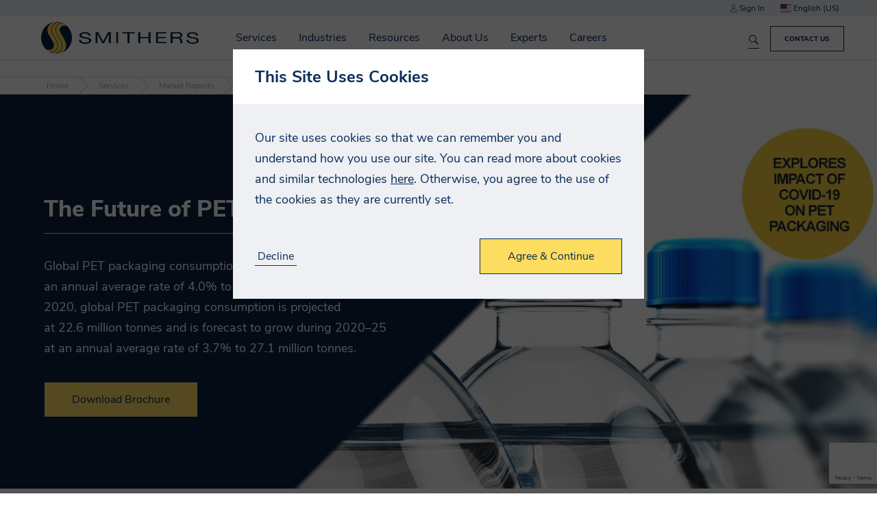

--- FILE ---
content_type: text/html; charset=utf-8
request_url: https://prd-b4f.smithers.com/services/market-reports/packaging/the-future-of-pet-packaging-to-2025
body_size: 23997
content:


<!DOCTYPE html>
<html lang="en-US">

<head>
    


<meta charset="utf-8" />
<meta name="viewport" content="width=device-width, initial-scale=1.0">



    <title>The Future of Pet Packaging to 2025 | Market Reports and Data | Smithers</title>
    <meta name="twitter:title" property="og:title" content="The Future of Pet Packaging to 2025 | Market Reports and Data | Smithers" />

    <meta name="robots" content="noindex" />

<meta property="og:site_name" content="Smithers" />
<meta name="twitter:domain" content="https://prd-b4f.smithers.com" />

    <meta name="description" content="Global PET packaging consumption grew during 2015–19 at an annual average rate of 4.0% to 21.8 million tonnes. For 2020, global PET packaging consumption is projected
at 22.6 million tonnes and is forecast to grow during 2020–25 at an annual average rate of 3.7% to 27.1 million tonnes.">
    <meta name="twitter:description" property="og:description" content="Global PET packaging consumption grew during 2015–19 at an annual average rate of 4.0% to 21.8 million tonnes. For 2020, global PET packaging consumption is projected
at 22.6 million tonnes and is forecast to grow during 2020–25 at an annual average rate of 3.7% to 27.1 million tonnes." />
    <meta name="twitter:image" property="og:image" content="https://media-cdn.smithers.com/mediacontainer/medialibraries/smithersb4f/market-reports/general/futpetpack2025_thumbnail.jpg?ext=.jpg">


    <meta name="theme-color" content="#002344" />
    <link rel="manifest" href="/manifest.json">
  <meta name="applicationInsightsKey" content="f5659614-f4e8-460e-b4b5-6043247762a6" />
  <script>
    // Placeholder until actual code loads 
    void function () {
      window.AITrackEventQueue = [];
      window.AITrackEvent = function() {
        AITrackEventQueue.push(arguments);
      }
    }()
  </script>



<link rel="canonical" href="https://prd-b4f.smithers.com/services/market-reports/packaging/the-future-of-pet-packaging-to-2025" />

            <link rel="alternate" hreflang="en-GB" href="https://prd-b4f.smithers.com/en-gb/services/market-reports/packaging/the-future-of-pet-packaging-to-2025" />
                <link rel="alternate" hreflang="x-default" href="https://prd-b4f.smithers.com/services/market-reports/packaging/the-future-of-pet-packaging-to-2025" />
            <link rel="alternate" hreflang="en-US" href="https://prd-b4f.smithers.com/services/market-reports/packaging/the-future-of-pet-packaging-to-2025" />



    <link href="/app/build/assets/styles.ee03245f.css" rel="stylesheet"/>

    
<link href="/kentico/bundles/pageComponents/styles?v=IuAOmar92aPxWseMUX2hEA7Ho8-stf6XMzvUOluWtew1" rel="stylesheet"/>
<link href="/kentico/bundles/formComponents/styles?v=BLFpcIS6CuUw5VWIL6eAPvpIPTodwNxkiazo0TTjlx41" rel="stylesheet"/>
            <script>
            window.dataLayer = window.dataLayer || [];
        </script>
        <!-- Google Tag Manager -->
        <script>
    (function (w, d, s, l, i) {
    w[l] = w[l] || []; w[l].push({
        'gtm.start':

            new Date().getTime(), event: 'gtm.js'
    }); var f = d.getElementsByTagName(s)[0],

        j = d.createElement(s), dl = l != 'dataLayer' ? '&l=' + l : ''; j.async = true; j.src =

            'https://www.googletagmanager.com/gtm.js?id=' + i + dl; f.parentNode.insertBefore(j, f);

    })(window, document, 'script', 'dataLayer', 'GTM-WJBSDVM');</script>
        <!-- End Google Tag Manager -->



</head>

<body class="preload">
            <!-- Google Tag Manager (noscript) -->
        <noscript>
            <iframe src="https://www.googletagmanager.com/ns.html?id=GTM-WJBSDVM"
                    height="0" width="0" style="display:none;visibility:hidden"></iframe>
        </noscript>
        <!-- End Google Tag Manager (noscript) -->



    

<div class="navbar">
        <div class="top-section js-top-section">
            <div class="section max-width">
                <span class="js-account-section account-header">
  <span class="js-logged-in-section" hidden>
    <a href="/account">
      <i class="icon icon-person"></i>
      My Account
    </a>
    <a class="js-logout-button">Sign Out</a>
  </span>
  <span class="js-logged-out-section" hidden>
    <a data-modal-open="login-modal">
      <i class="icon icon-person"></i>
      Sign In
    </a>
    <div id="login-modal" class="modal" data-modal>
  <div class="modal-content">
    <div data-toggle-view-group class="toggle-view-group">
      <div class="js-toggle-view toggle-view active">
        <form name="login-modal" action="/account/loginapi" method="POST" class="js-validated-form" data-ajax data-ajax-validate novalidate>
          <h5 class="modal-header">Sign In</h5>
          <div class="modal-body">
            <div class="form-group">
              <div class="input-container" data-watch-value>
                <label for="login-EmailAddress">
                  <input data-field-name="EmailAddress.FieldName" data-val="true" data-val-email="EmailAddress.Error.Invalid" data-val-required="EmailAddress.Error.Required" id="login-modal-EmailAddress" name="EmailAddress" type="email" value="" />
                  <span class="label-text">Email Address</span>
                </label>
              </div>
              <div class="input-container" data-watch-value>
                <label for="login-Password">
                  <input data-field-name="Password.FieldName" data-val="true" data-val-required="Password.Error.Required" id="login-modal-Password" name="Password" type="password" value="" />
                  <span class="label-text">Password</span>
                </label>
              </div>
              <a class="js-toggle-view-button toggle-view-button">Forgotten your Password?</a>
            </div>
          </div>
          <div class="modal-footer">
            <div class="row no-wrap">
              <div class="fill-width m-v-8 m-r-16">
                <input type="reset" class="cta-link" data-close-button value="Cancel">
              </div>
              <div class="response-message"></div>
              <input type="submit" class="cta-button m-l-8" value="Login">
            </div>
          </div>

          <div class="resource-strings" data-name="FormErrors"
            data-string-EmailAddress-Error-Invalid="Please enter a valid email address"
       data-string-EmailAddress-Error-Required="Please enter your email address"
       data-string-Error-Failure="Your login details were incorrect."
       data-string-Error-LockedOut="Your account is currently locked out"
       data-string-Error-RequiresVerification="Please verify your email address, before you log in"
       data-string-ForgotPassword-Error="An error occurred whilst attempting to reset your password. Please try again later, or contact us if this continues."
       data-string-Password-Error-Length="Your password has a minimum length of 14 characters"
       data-string-Password-Error-Required="Please enter your password"
>
</div>

        </form>
      </div>
      <div class="js-toggle-view toggle-view">
        <form name="forgotten-password" action="/account/forgotpassword" method="POST" class="js-validated-form" data-ajax data-ajax-validate novalidate>
          <h5 class="modal-header">Forgotten Password</h5>
          <div class="modal-body">
            <p>
              If you have forgotten your password, please enter your email address below and click &quot;Reset Password&quot;. A new password will be assigned to your account and emailed to you.
            </p>
            <div class="form-group">
              <div class="input-container" data-watch-value>
  <label for="forgotten-password-ForgotPasswordEmailAddress">
    <input data-val="true" data-val-email="EmailAddress.Error.Invalid" data-val-required="EmailAddress.Error.Required" id="ForgotPasswordEmailAddress" name="ForgotPasswordEmailAddress" type="email" value="" />
    <span class="label-text">Email Address</span>
  </label>
</div>

            </div>
            <div class="response-message"></div>
          </div>
          <div class="modal-footer">
            <div class="row no-wrap">
              <div class="fill-width m-v-8 m-r-16">
                <input type="reset" class="cta-link js-toggle-view-button" value="Back to login">
              </div>
              <input type="submit" class="cta-button m-l-8" value="Reset Password">
            </div>
          </div>

          <div class="resource-strings" data-name="FormErrors"
            data-string-EmailAddress-Error-Invalid="Please enter a valid email address"
       data-string-EmailAddress-Error-Required="Please enter your email address"
       data-string-Error-Failure="Your login details were incorrect."
       data-string-Error-LockedOut="Your account is currently locked out"
       data-string-Error-RequiresVerification="Please verify your email address, before you log in"
       data-string-ForgotPassword-Error="An error occurred whilst attempting to reset your password. Please try again later, or contact us if this continues."
       data-string-Password-Error-Length="Your password has a minimum length of 14 characters"
       data-string-Password-Error-Required="Please enter your password"
>
</div>

        </form>
      </div>
    </div>
  </div>
</div>
  </span>
</span>

                
<div class="js-select select culture-selector js-culture-selector" data-placeholder="">
  <input class="js-select-input" type="hidden" name="culture" value="en-US">
  <span class="value js-select-value" tabindex="0"></span>
  <ul class="options js-select-options" tabindex="-1">
      <li data-value="en-GB" tabindex="-1">
          <i class="flag-icon flag-icon-gb"></i>
        English (UK)
      </li>
      <li data-value="en-US" tabindex="-1">
          <i class="flag-icon flag-icon-us"></i>
        English (US)
      </li>
  </ul>
</div>

            </div>
        </div>
    <div class="section max-width">
        <div class="row no-wrap">
            <div class="fill-width navbar-main-content">
                


    <a href="/home" class="smithers-logo" title="Home"></a>

                    <div class="navigation-container">
                          <div hidden data-search-index
       data-search-index-name="mainsearchforprd"
       data-search-service-name="azb4fprodsearchsvc"
       data-url="https://azb4fprodsearchsvc.search.windows.net/indexes(&#39;mainsearchforprd&#39;)"
       data-api-key="6518BF26995EC8AE07759328B3D5354D"
       data-is-default="True"></div>


<form name="global-search" class="search-form js-search-form" data-listen-for-updates>
  <div class="autocomplete-wrapper">
    <div class="search-wrapper">
      <input id="search" type="search" name="search" placeholder="Search Smithers.com" aria-label="Search Smithers.com">
      <button type="submit" class="search-icon" title="Search Smithers.com"></button>
      <button type="button" class="clear-button js-clear-button" title="Clear"></button>
    </div>
    <div class="autocomplete" data-autocomplete data-react-input-id="search"></div>
  </div>
</form>

                        <nav id="top-navigation" class="top-navigation js-top-navigation">
                            

<ul>
    <li class=nav-container>
        <a href=/services>
            Services
        </a>
            <span class="nav-arrow"></span>
        

<ul>
    <li class=nav-container>
        <a href=/services/testing>
            Test
        </a>
            <span class="nav-arrow"></span>
        

<ul>
    <li >
        <a href=/industries>
            By Industry
        </a>
            </li>
    <li >
        <a href=/services/testing/standard>
            By Standard
        </a>
            </li>
    <li >
        <a href=/services/testing/test-capabilities>
            By Capability
        </a>
            </li>
</ul>    </li>
    <li class=nav-container>
        <a href=/services/consulting>
            Advise
        </a>
            <span class="nav-arrow"></span>
        

<ul>
    <li >
        <a href=/services/consulting/quality>
            Quality
        </a>
            </li>
    <li >
        <a href=/services/consulting/regulatory>
            Regulatory
        </a>
            </li>
    <li >
        <a href=/services/consulting/strategic-consultancy>
            Market
        </a>
            </li>
    <li >
        <a href=/services/consulting/technical>
            Technical
        </a>
            </li>
</ul>    </li>
    <li class=nav-container>
        <a href=/services/audit>
            Certify
        </a>
            <span class="nav-arrow"></span>
        

<ul>
    <li >
        <a href=/services/audit/as9100-2016-certification>
            AS9100:2016 Certification
        </a>
            </li>
    <li >
        <a href=/services/audit/as9110-certification>
            AS9110 Certification
        </a>
            </li>
    <li >
        <a href=/services/audit/as9120-certification>
            AS9120 Certification
        </a>
            </li>
    <li >
        <a href=/services/audit/cybersecurity-maturity-model-certification>
            CMMC
        </a>
            </li>
    <li >
        <a href=/services/audit/iso-27001>
            ISO 27001
        </a>
            </li>
    <li >
        <a href=/services/audit/nist-800-171>
            NIST 800-171
        </a>
            </li>
    <li >
        <a href=/services/audit/iatf-16949-2016-certification>
            IATF 16949:2016 Certification
        </a>
            </li>
    <li >
        <a href=/services/audit/internal-auditing-services>
            Internal Auditing Services
        </a>
            </li>
    <li >
        <a href=/services/audit/iso-9001-audit-and-certification-services>
            ISO 9001:2015 Certification
        </a>
            </li>
    <li >
        <a href=/services/audit/iso-13485-2016-certification>
            ISO 13485:2016 Certification
        </a>
            </li>
    <li >
        <a href=/services/audit/iso-14001-2015-certification>
            ISO 14001:2015 Certification
        </a>
            </li>
    <li >
        <a href=/services/audit/iso-45001-certification>
            ISO 45001:2018 Certification
        </a>
            </li>
    <li >
        <a href=/services/audit/smithers-quality-assessments-client-portal>
            Smithers Quality Assessments Client Portal
        </a>
            </li>
    <li >
        <a href=/services/audit/sn-9001-2016-certification>
            SN 9001:2016 Certification
        </a>
            </li>
    <li >
        <a href=/services/audit/supplier-solutions>
            Supplier Solutions
        </a>
            </li>
    <li >
        <a href=/services/audit/tailored-account-services>
            Tailored Account Services
        </a>
            </li>
</ul>    </li>
    <li >
        <a href=/industries/materials/dry-commodities>
            Inspection
        </a>
            </li>
    <li >
        <a href=/services/market-reports>
            Market Reports
        </a>
            </li>
    <li >
        <a href=/services/events>
            Conferences
        </a>
            </li>
    <li >
        <a href=/services/training>
            Training
        </a>
            </li>
</ul>    </li>
    <li class=nav-container>
        <a href=/industries>
            Industries
        </a>
            <span class="nav-arrow"></span>
        

<ul>
    <li >
        <a href=/industries/aerospace-defense>
            Aerospace and Defense
        </a>
            </li>
    <li >
        <a href=/industries/agricultural-science>
            Agricultural Science
        </a>
            </li>
    <li >
        <a href=/industries/bioanalytical>
            Bioanalytical
        </a>
            </li>
    <li >
        <a href=/industries/biocides-and-antimicrobials-testing>
            Biocides and Antimicrobials
        </a>
            </li>
    <li class=nav-container>
        <a href=/industries/cannabis-testing>
            Cannabis, CBD &amp; Hemp
        </a>
            <span class="nav-arrow"></span>
        

<ul>
    <li >
        <a href=/industries/cannabis-testing>
            Testing Services
        </a>
            </li>
    <li >
        <a href=/industries/cannabis-testing/contact-us>
            Locations
        </a>
            </li>
</ul>    </li>
    <li class=nav-container>
        <a href=/industries/components>
            Components
        </a>
            <span class="nav-arrow"></span>
        

<ul>
    <li >
        <a href=/industries/components/conveyor-belt>
            Conveyor Belts
        </a>
            </li>
    <li >
        <a href=/industries/components/electronics>
            Electronics
        </a>
            </li>
    <li >
        <a href=/industries/components/food-contact-testing-for-industrial-components>
            Rubber &amp; Industrial Food Contact
        </a>
            </li>
    <li >
        <a href=/industries/components/general-rubber-products>
            General Rubber Products
        </a>
            </li>
    <li >
        <a href=/industries/components/heavy-equipment>
            Heavy Equipment
        </a>
            </li>
    <li >
        <a href=/industries/components/industrial-hose-testing>
            Industrial Hoses
        </a>
            </li>
    <li >
        <a href=/industries/components/pipe-testing>
            Pipe
        </a>
            </li>
    <li >
        <a href=/industries/components/recycled-rubber-and-infill>
            Recycled Rubber
        </a>
            </li>
    <li >
        <a href=/industries/components/seal-gasket-and-o-ring-support>
            Seals, Gaskets and O-Rings
        </a>
            </li>
</ul>    </li>
    <li class=nav-container>
        <a href=/industries/consumer>
            Consumer
        </a>
            <span class="nav-arrow"></span>
        

<ul>
    <li >
        <a href=/industries/consumer/food-beverage>
            Food &amp; Beverage
        </a>
            </li>
    <li >
        <a href=/industries/consumer/household-personal-care-packaging>
            Household &amp; Personal Care
        </a>
            </li>
    <li >
        <a href=/industries/consumer/products>
            Products
        </a>
            </li>
</ul>    </li>
    <li class=nav-container>
        <a href=/industries/energy>
            Energy
        </a>
            <span class="nav-arrow"></span>
        

<ul>
    <li >
        <a href=/industries/energy/batteries>
            Batteries
        </a>
            </li>
    <li >
        <a href=/industries/energy/oil-gas>
            Oil &amp; Gas
        </a>
            </li>
    <li >
        <a href=/industries/energy/renewable>
            Renewable
        </a>
            </li>
    <li >
        <a href=/industries/materials/dry-commodities>
            Solid Fuels
        </a>
            </li>
</ul>    </li>
    <li >
        <a href=/industries/materials/chemical-industry-product-testing/reach-tsca-studies>
            Industrial Chemicals
        </a>
            </li>
    <li class=nav-container>
        <a href=/industries/materials>
            Materials
        </a>
            <span class="nav-arrow"></span>
        

<ul>
    <li >
        <a href=/industries/materials/chemical-industry-product-testing>
            Chemical 
        </a>
            </li>
    <li >
        <a href=/industries/materials/dry-commodities>
            Commodities
        </a>
            </li>
    <li >
        <a href=/industries/materials/composites>
            Composites
        </a>
            </li>
    <li >
        <a href=/industries/materials/construction>
            Construction
        </a>
            </li>
    <li >
        <a href=/industries/materials/nonwovens>
            Nonwovens
        </a>
            </li>
    <li >
        <a href=/industries/materials/paper>
            Paper
        </a>
            </li>
    <li >
        <a href=/industries/materials/plastic>
            Plastic
        </a>
            </li>
    <li >
        <a href=/industries/materials/polymer>
            Polymer
        </a>
            </li>
    <li >
        <a href=/industries/materials/print>
            Print
        </a>
            </li>
    <li >
        <a href=/industries/materials/rubber>
            Rubber
        </a>
            </li>
    <li >
        <a href=/industries/materials/sustainable-materials>
            Sustainable Materials
        </a>
            </li>
</ul>    </li>
    <li class=nav-container>
        <a href=/industries/medical-device>
            Medical Device
        </a>
            <span class="nav-arrow"></span>
        

<ul>
    <li >
        <a href=/industries/medical-device/chemical-analysis>
            Chemical Analysis
        </a>
            </li>
    <li >
        <a href=/industries/medical-device/physical-and-functional-testing>
            Physical and Functional Testing
        </a>
            </li>
    <li >
        <a href=/industries/medical-device/locations>
            Locations
        </a>
            </li>
</ul>    </li>
    <li class=nav-container>
        <a href=/industries/packaging>
            Packaging
        </a>
            <span class="nav-arrow"></span>
        

<ul>
    <li >
        <a href=/industries/packaging/manufacturers-and-users/distribution-testing>
            Distribution Testing
        </a>
            </li>
    <li >
        <a href=/industries/packaging/manufacturers-and-users/food-contact-regulatory-support>
            Food Contact Services
        </a>
            </li>
    <li >
        <a href=/industries/medical-device/healthcare-packaging-testing>
            Healthcare Packaging Testing
        </a>
            </li>
    <li >
        <a href=/industries/packaging/manufacturers-and-users/packaging-materials-testing>
            Pack Materials Testing
        </a>
            </li>
    <li >
        <a href=/industries/packaging/manufacturers-and-users/primary-pack-testing>
            Primary Pack Testing
        </a>
            </li>
    <li >
        <a href=/industries/packaging/manufacturers-and-users/technical-consulting>
            Packaging Technical Consultancy
        </a>
            </li>
    <li >
        <a href=/industries/packaging/ecommerce-and-retail>
            Ecommerce Pack Testing
        </a>
            </li>
    <li >
        <a href=/industries/packaging/manufacturers-and-users/sustainable-packaging>
            Sustainable Packaging
        </a>
            </li>
</ul>    </li>
    <li >
        <a href=/industries/pharmaceutical>
            Pharmaceutical
        </a>
            </li>
    <li class=nav-container>
        <a href=/industries/transportation>
            Transportation
        </a>
            <span class="nav-arrow"></span>
        

<ul>
    <li >
        <a href=/industries/aerospace-defense>
            Aerospace and Defense
        </a>
            </li>
    <li >
        <a href=/industries/transportation/automotive>
            Automotive
        </a>
            </li>
    <li >
        <a href=/industries/transportation/marine>
            Marine
        </a>
            </li>
    <li >
        <a href=/industries/transportation/tire-wheel>
            Tire &amp; Wheel
        </a>
            </li>
</ul>    </li>
    <li >
        <a href=/industries/materials/security>
            Security
        </a>
            </li>
</ul>    </li>
    <li >
        <a href=/resources>
            Resources
        </a>
            </li>
    <li class=nav-container>
        <a href=/about-us>
            About Us
        </a>
            <span class="nav-arrow"></span>
        

<ul>
    <li >
        <a href=/about-us/accurate-data,-on-time,-with-high-touch>
            Accurate Data, On Time, With High Touch
        </a>
            </li>
    <li >
        <a href=/about-us/client-testimonials>
            Client Testimonials
        </a>
            </li>
    <li class=nav-container>
        <a href=/about-us/our-history/smithers-100-year-anniversary>
            History
        </a>
            <span class="nav-arrow"></span>
        

<ul>
    <li >
        <a href=/about-us/our-history/smithers-100-year-anniversary/the-first-thirty-years-1925-1955>
            The First Thirty Years: 1925-1955
        </a>
            </li>
    <li >
        <a href=/about-us/our-history/smithers-100-year-anniversary/evolution-1956-1975>
            Building Upon a Trusted Brand - Evolution: 1956-1975
        </a>
            </li>
    <li >
        <a href=/about-us/our-history/smithers-100-year-anniversary/resilience-and-expansion-1976-1985>
            Resilience and Expansion: 1976-1985 
        </a>
            </li>
    <li >
        <a href=/about-us/our-history/smithers-100-year-anniversary/beginning-of-a-new-era-1986-1990>
            Beginning of a New Era: 1986-1990
        </a>
            </li>
    <li >
        <a href=/about-us/our-history/smithers-100-year-anniversary/diversification-and-a-new-era-1991-2005>
            Diversification and a New Era: 1991-2005 
        </a>
            </li>
    <li >
        <a href=/about-us/our-history/smithers-100-year-anniversary/a-flurry-of-growth-activity-2006-2011>
            A Flurry of Growth Activity: 2006-2011 
        </a>
            </li>
    <li >
        <a href=/about-us/our-history/smithers-100-year-anniversary/expansion-in-the-life-sciences-2012>
            Expansion in the Life Sciences: 2012  
        </a>
            </li>
    <li >
        <a href=/about-us/our-history/smithers-100-year-anniversary/organic-growth-period-2013-2017>
            Organic Growth Period: 2013-2017 
        </a>
            </li>
    <li >
        <a href=/about-us/our-history/smithers-100-year-anniversary/unity-growth-and-resilience-2018-2020>
            Unity, Growth, and Resilience: 2018-2020 
        </a>
            </li>
    <li >
        <a href=/about-us/our-history/smithers-100-year-anniversary/pushing-the-boundaries-2021-2024>
            Pushing the Boundaries of What is Possible: 2021-2024 
        </a>
            </li>
</ul>    </li>
    <li >
        <a href=/about-us/innovate-with-confidence>
            Innovate With Confidence
        </a>
            </li>
    <li >
        <a href=/about-us/your-trusted-ticc-partner>
            Your Trusted TICC Partner
        </a>
            </li>
    <li >
        <a href=/about-us/mission-purpose-values>
            Mission, Purpose, and Values
        </a>
            </li>
    <li >
        <a href=/news>
            News
        </a>
            </li>
    <li >
        <a href=/about-us/executive-leadership>
            Executive Leadership
        </a>
            </li>
    <li >
        <a href=/experts>
            Meet Our Experts
        </a>
            </li>
    <li >
        <a href=/about-us/locations>
            Locations
        </a>
            </li>
    <li >
        <a href=/about-us/accreditations>
            Accreditations
        </a>
            </li>
</ul>    </li>
    <li >
        <a href=/experts>
            Experts
        </a>
            </li>
    <li >
        <a href=/careers>
            Careers
        </a>
            </li>
</ul>
                            <ul class="responsive-menu-buttons js-account-section">
  <li class="js-logged-in-section" hidden>
    <a href="/account">
      <i class="icon icon-person icon-white"></i>
      My Account
    </a>
  </li>
  <li class="js-logged-in-section" hidden>
    <a class="js-logout-button">
      <i class="icon icon-signout icon-white"></i>
      Sign Out
    </a>
  </li>
  <li class="js-logged-out-section" hidden>
    <a href="/Account?redirect=%2Fservices%2Fmarket-reports%2Fpackaging%2Fthe-future-of-pet-packaging-to-2025">
      <i class="icon icon-person icon-white"></i>
      Sign In
    </a>
  </li>
  <li>
    <a href="/contact-us">
      <i class="icon icon-phone"></i>
      Contact Us
    </a>
  </li>
  <li class="container js-select-menu" data-input-name="culture">
    <a class="js-select-value"></a>
    <ul class="js-select-options"></ul>
  </li>
</ul>

                        </nav>
                    </div>
            </div>
                <a class="js-responsive-menu-button menu-button">
                    <div></div>
                    <div></div>
                    <div></div>
                </a>
                    <a class="cta-button navbar-cta-button" href="/contact-us">Contact Us</a>
<div class="js-search-results search-results-container"></div>
<div class="resource-strings" data-name="Search"
            data-string-Filters-Events="Events"
       data-string-Filters-Other="Etc"
       data-string-Filters-Resources="Resources"
       data-string-Filters-Services="Services"
       data-string-Filters-Title="Filters"
       data-string-HeaderForm-ClearText="Clear"
       data-string-HeaderForm-PlaceholderText="Search Smithers.com"
       data-string-Results-None="No results found"
       data-string-Results-SearchAll="Search smithers.com"
       data-string-Results-Searching="Searching..."
       data-string-Results-SearchingIn="in &quot;{{pageType}}&quot;."
       data-string-Results-SearchTerm="You searched for &quot;{{searchTerm}}&quot;"
>
</div>

        </div>
    </div>
</div>

    <div class="body-content">

<div class="breadcrumbs">
    <a class="breadcrumb" href="/">
      Home
    </a>
    <a class="breadcrumb" href="/services">
      Services
    </a>
    <a class="breadcrumb" href="/services/market-reports">
      Market Reports
    </a>
    <a class="breadcrumb" href="/services/market-reports/packaging">
      Packaging
    </a>
  <span class="breadcrumb active">
    The Future of PET Packaging to 2025
  </span>
</div>                
<div data-background-detection class="hero-banner"
       style="background-image: url('https://media-cdn.smithers.com/mediacontainer/medialibraries/smithersb4f/market-reports/hero banner/pet-packaging-2025_hero-banner_2.jpg?ext=.jpg');"  >
  <div class="section max-width">
      <h1>The Future of PET Packaging to 2025</h1>
          <p>Global PET packaging consumption grew during 2015&ndash;19 at an annual average rate of 4.0% to 21.8 million tonnes. For 2020, global PET packaging consumption is projected<br />
at 22.6 million tonnes and is forecast to grow during 2020&ndash;25 at an annual average rate of 3.7% to 27.1 million tonnes.</p>
          <button type="button" class="js-downloadable cta-button" data-shortcut-for="download-button">
        Download Brochure
      </button>
  </div>
</div>

<div class="section max-width">
    <div class="row">
        <div>
                <div>
                        <a class="cta-link" data-modal-open="table-of-contents-modal">Table of Contents</a>
                                            <a class="cta-link" data-modal-open="key-facts-and-figures-modal">Key Facts and Figures</a>
                </div>
        <strong>Our exclusive content:</strong><br />
&bull; In-depth market forecasts segmented by technology, enduse markets, Geography and PET packaging producers<br />
&bull; Comprehensive analysis of key market drivers and trends in the PET packaging market to 2025<br />
&bull; Scenario-based forecasting of the impact COVID-19 will have upon the PET market, including base growth, medium growth, and high growth.<br />
<br />
<strong>What will you discover?</strong><br />
&bull; A complete overview of the PET packaging market 2020-2025<br />
&bull; Forecasts on market growth areas over the next five years with insight into how COVID-19 will affect this<br />
&bull; How the PET packaging markets are dealing with the increasing demand for sustainable packaging.<br />
<br />
<strong>Who should buy the report?</strong><br />
&bull; PET resin suppliers<br />
&bull; Preform and bottle producers<br />
&bull; Additive suppliers<br />
&bull; Equipment manufacturers<br />
&bull; Consultants and analysts<br />
<br />
<strong>The Smithers methodology</strong><br />
This report is based on extensive primary and secondary research. Primary research consisted of interviews with targeted interviews with packaging material suppliers, converters and experts drawn from key markets.<br />
<br />
This was supported by secondary research in the form of extensive literature analysis of published data, official government statistics, domestic and international packaging trade organization data, company websites, industry reports, trade press articles, presentations, and attendance at trade events.<br />
<br />
<strong>About the author:</strong><br />
DAVID PLATT is a freelance business consultant and writer with experience in the&nbsp; plastics and packaging industry. He has participated in various consultancy projects for Smithers and has authored over 50 market reports since 2005, these include Global Packaging and Rigid Plastic Packaging. David has also authored two books; &#39;Biodegradable Plastics&rsquo; and &lsquo;High-performance and Engineering Plastics&rsquo;, and writes a regular feature for Plastics News Europe. He is MBA-qualified and has a degree in Economics.        </div>
        <script>
                window.dataLayer = window.dataLayer || [];
                dataLayer.push({
                    'ecommerce': {
                        'currency' : 'USD',
                        'detail': {
                          'products': [{
                            'name': 'The Future of PET Packaging to 2025',         // Name or ID is required.
                            'id': '834',
                            'price': '6500.00',
                            'brand': 'Smithers',
                            'category': 'Reports'
                           }]
                         }
                       }
                });
                function addToBasket() {
                    dataLayer.push({
                      'event': 'addToCart',
                      'ecommerce': {
                        'currencyCode': 'USD',
                        'add': {                                // 'add' actionFieldObject measures.
                          'products': [{
                            'name': 'The Future of PET Packaging to 2025',         // Name or ID is required.
                            'id': '834',
                            'price': '6500.00',
                            'brand': 'Smithers',
                            'category': 'Reports'
                           }]
                        }
                      }
                    });
                }
        </script>
        <div class="side-pane content-scroll js-product" data-content-scroll>

            <div class="paper thin">
                <div class="row no-wrap">
                        <div class="image-container item-icon">
                            <img loading="lazy" src="https://media-cdn.smithers.com/mediacontainer/medialibraries/smithersb4f/market-reports/general/futpetpack2025_thumbnail.jpg?ext=.jpg" alt="The Future of PET Packaging to 2025" />
                        </div>
                    <p class="m-l-8 ">
                        <span class="small-label">Name</span>
                        The Future of PET Packaging to 2025
                    </p>
                </div>

                    <p>
                        <span class="small-label">Date</span>
                        5/1/2020
                    </p>
                <p>
                            <span class="small-label">Price</span>
                                <s>$6500.00</s><br />
                                <span style="color: #c33642;">$5850.00</span>
                </p>

                    <div class="js-accordion-group">
                        <div class="js-accordion accordion">
                            <div class="accordion-content js-accordion-content">
                                <button type="button" id="download-button" class="js-downloadable next-button" data-accordion-downloadable>Download Brochure</button>
                                    <form name="add-product-to-basket" action="/api/downloadableproduct/addtobasket" method="POST">
                                        <input type="hidden" name="SkuId" value="692" />
                                        <input type="hidden" name="Quantity" value="1" />
                                        <input type="hidden" name="CurrencyCode" value="USD" />
                                        <input type="submit" class="cta-button full-width" onclick="addToBasket();" value="Buy Now" />
                                    </form>
                            </div>
                        </div>

                        <div class="js-accordion accordion">
                          <div class="accordion-content js-accordion-content">
                            <h4 class="external-open-only m-t-0 m-b-8">Download Brochure</h4>
                            <a class="js-accordion-back-button cta-link">Cancel</a>
                            
<form name="document-download" action="/form/documentdownload" method="post" class="js-validated-form" data-ajax data-ajax-validate novalidate data-captcha onsubmit="submitDocumentDownload(event);">
    <input name="__RequestVerificationToken" type="hidden" value="mafT_uHecX-IHwsMJYA-PKHiffwcjJH6xQaxoAkVtxgtgbSQCP57XE7w4OMbREHhGW7vE2aQ9QFgmdfMnGPtd9kZ5_M1" />
    <div class="form-group">

        <div class="input-container" data-watch-value>
            <label for="FirstName">
                <input data-val="true" data-val-length="Firstname.Errors.Length" data-val-length-max="200" data-val-required="Firstname.Error.Required" id="90c6550de9424a06ace20ca883fc2d0d-FirstName" name="FirstName" type="text" value="" />
                <span class="label-text">First Name</span>
            </label>
        </div>
        <div class="input-container" data-watch-value>
            <label for="LastName">
                <input data-val="true" data-val-length="LastName.Errors.Length" data-val-length-max="200" data-val-required="LastName.Error.Required" id="90c6550de9424a06ace20ca883fc2d0d-LastName" name="LastName" type="text" value="" />
                <span class="label-text">Last Name</span>
            </label>
        </div>
        <div class="input-container" data-watch-value>
            <label for="Company">
                <input data-val="true" data-val-length="Company.Errors.Length" data-val-length-max="200" data-val-required="Company.Error.Required" id="90c6550de9424a06ace20ca883fc2d0d-Company" name="Company" type="text" value="" />
                <span class="label-text">Company</span>
            </label>
        </div>

        <div class="input-container" data-watch-value>
            <label>
                <select data-val="true" data-val-required="Country.Error.Required" id="90c6550de9424a06ace20ca883fc2d0d-Country" name="Country"><option></option>
<option value="Afghanistan">Afghanistan</option>
<option value="Albania">Albania</option>
<option value="Algeria">Algeria</option>
<option value="AmericanSamoa">American Samoa</option>
<option value="Andorra">Andorra</option>
<option value="Angola">Angola</option>
<option value="Anguilla">Anguilla</option>
<option value="Antarctica">Antarctica</option>
<option value="AntiguaAndBarbuda">Antigua and Barbuda</option>
<option value="Argentina">Argentina</option>
<option value="Armenia">Armenia</option>
<option value="Aruba">Aruba</option>
<option value="Australia">Australia</option>
<option value="Austria">Austria</option>
<option value="Azerbaijan">Azerbaijan</option>
<option value="Bahamas">Bahamas</option>
<option value="Bahrain">Bahrain</option>
<option value="Bangladesh">Bangladesh</option>
<option value="Barbados">Barbados</option>
<option value="Belarus">Belarus</option>
<option value="Belgium">Belgium</option>
<option value="Belize">Belize</option>
<option value="Benin">Benin</option>
<option value="Bermuda">Bermuda</option>
<option value="Bhutan">Bhutan</option>
<option value="Bolivia">Bolivia</option>
<option value="Bosnia-Herzegovinia">Bosnia and Herzegovina</option>
<option value="Botswana">Botswana</option>
<option value="BouvetIsland">Bouvet Island</option>
<option value="Brazil">Brazil</option>
<option value="Bonaire_SintEustatiusAndSaba">British Antarctic Territory</option>
<option value="BritishIndianOceanTerritory">British Indian Ocean Territory</option>
<option value="VirginIslands_British">British Virgin Islands</option>
<option value="BruneiDarussalam">Brunei</option>
<option value="Bulgaria">Bulgaria</option>
<option value="BurkinaFaso">Burkina Faso</option>
<option value="Burundi">Burundi</option>
<option value="Cambodia">Cambodia</option>
<option value="Cameroon">Cameroon</option>
<option value="Canada">Canada</option>
<option value="CapeVerde">Cape Verde</option>
<option value="CaymanIslands">Cayman Islands</option>
<option value="CentralAfricanRepublic">Central African Republic</option>
<option value="Chad">Chad</option>
<option value="Chile">Chile</option>
<option value="China">China</option>
<option value="ChristmasIsland">Christmas Island</option>
<option value="Cocos_Keeling_Islands">Cocos [Keeling] Islands</option>
<option value="Colombia">Colombia</option>
<option value="Comoros">Comoros</option>
<option value="Congo">Congo - Brazzaville</option>
<option value="CongoDemRepublic">Congo - Kinshasa</option>
<option value="CookIslands">Cook Islands</option>
<option value="CostaRica">Costa Rica</option>
<option value="IvoryCoast">C&#244;te d’Ivoire</option>
<option value="Croatia">Croatia</option>
<option value="Cuba">Cuba</option>
<option value="Curacao">Curacao</option>
<option value="Cyprus">Cyprus</option>
<option value="CzechRepublic">Czech Republic</option>
<option value="Denmark">Denmark</option>
<option value="Djibouti">Djibouti</option>
<option value="Dominica">Dominica</option>
<option value="RepublicOfDominica">Dominican Republic</option>
<option value="Ecuador">Ecuador</option>
<option value="Egypt">Egypt</option>
<option value="ElSalvador">El Salvador</option>
<option value="EquatorialGuinea">Equatorial Guinea</option>
<option value="Eritrea">Eritrea</option>
<option value="Estonia">Estonia</option>
<option value="Ethiopia">Ethiopia</option>
<option value="FalklandIslands_Malvinas">Falkland Islands</option>
<option value="FaroeIslands">Faroe Islands</option>
<option value="Fiji">Fiji</option>
<option value="Finland">Finland</option>
<option value="France">France</option>
<option value="FrenchGuiana">French Guiana</option>
<option value="FrenchPolynesia">French Polynesia</option>
<option value="FrenchSouthernTerritories">French Southern Territories</option>
<option value="Gabon">Gabon</option>
<option value="Gambia">Gambia</option>
<option value="Georgia">Georgia</option>
<option value="Germany">Germany</option>
<option value="Ghana">Ghana</option>
<option value="Gibraltar">Gibraltar</option>
<option value="Greece">Greece</option>
<option value="Greenland">Greenland</option>
<option value="Grenada">Grenada</option>
<option value="Guadeloupe">Guadeloupe</option>
<option value="Guam">Guam</option>
<option value="Guatemala">Guatemala</option>
<option value="GuernseyAndAlderney">Guernsey</option>
<option value="Guinea">Guinea</option>
<option value="Guinea-Bissau">Guinea-Bissau</option>
<option value="Guyana">Guyana</option>
<option value="Haiti">Haiti</option>
<option value="HeardandMcDonaldIslands">Heard Island and McDonald Islands</option>
<option value="Honduras">Honduras</option>
<option value="HongKong">Hong Kong SAR China</option>
<option value="Hungary">Hungary</option>
<option value="Iceland">Iceland</option>
<option value="India">India</option>
<option value="Indonesia">Indonesia</option>
<option value="Iran">Iran</option>
<option value="Iraq">Iraq</option>
<option value="Ireland">Ireland</option>
<option value="IslandOfMan">Isle of Man</option>
<option value="Israel">Israel</option>
<option value="Italy">Italy</option>
<option value="Jamaica">Jamaica</option>
<option value="Japan">Japan</option>
<option value="Jersey">Jersey</option>
<option value="Jordan">Jordan</option>
<option value="Kazakhstan">Kazakhstan</option>
<option value="Kenya">Kenya</option>
<option value="Kiribati">Kiribati</option>
<option value="Kosovo">Kosovo</option>
<option value="Kuwait">Kuwait</option>
<option value="KyrgyzRepublic">Kyrgyzstan</option>
<option value="Laos">Laos</option>
<option value="Latvia">Latvia</option>
<option value="Lebanon">Lebanon</option>
<option value="Lesotho">Lesotho</option>
<option value="Liberia">Liberia</option>
<option value="Libya">Libya</option>
<option value="Liechtenstein">Liechtenstein</option>
<option value="Lithuania">Lithuania</option>
<option value="Luxembourg">Luxembourg</option>
<option value="Macau">Macau SAR China</option>
<option value="Macedonia">Macedonia</option>
<option value="Madagascar">Madagascar</option>
<option value="Malawi">Malawi</option>
<option value="Malaysia">Malaysia</option>
<option value="Maldives">Maldives</option>
<option value="Mali">Mali</option>
<option value="Malta">Malta</option>
<option value="MarshallIslands">Marshall Islands</option>
<option value="Martinique">Martinique</option>
<option value="Mauritania">Mauritania</option>
<option value="Mauritius">Mauritius</option>
<option value="Mayotte">Mayotte</option>
<option value="Mexico">Mexico</option>
<option value="Micronesia">Micronesia</option>
<option value="Moldavia">Moldova</option>
<option value="Monaco">Monaco</option>
<option value="Mongolia">Mongolia</option>
<option value="Montenegro">Montenegro</option>
<option value="Montserrat">Montserrat</option>
<option value="Morocco">Morocco</option>
<option value="Mozambique">Mozambique</option>
<option value="Myanmar">Myanmar [Burma]</option>
<option value="Namibia">Namibia</option>
<option value="Nauru">Nauru</option>
<option value="Nepal">Nepal</option>
<option value="Netherlands">Netherlands</option>
<option value="NetherlandsAntilles">Netherlands Antilles</option>
<option value="NewCaledonia">New Caledonia</option>
<option value="NewZealand">New Zealand</option>
<option value="Nicaragua">Nicaragua</option>
<option value="Niger">Niger</option>
<option value="Nigeria">Nigeria</option>
<option value="Niue">Niue</option>
<option value="NorfolkIsland">Norfolk Island</option>
<option value="Korea_DemocraticRepublicOf">North Korea</option>
<option value="NorthernMarianaIslands">Northern Mariana Islands</option>
<option value="Norway">Norway</option>
<option value="Oman">Oman</option>
<option value="Pakistan">Pakistan</option>
<option value="Palau">Palau</option>
<option value="PalestinianTerritory">Palestinian Territories</option>
<option value="Panama">Panama</option>
<option value="Papua-NewGuinea">Papua New Guinea</option>
<option value="Paraguay">Paraguay</option>
<option value="Peru">Peru</option>
<option value="Philippines">Philippines</option>
<option value="Pitcairn">Pitcairn Islands</option>
<option value="Poland">Poland</option>
<option value="Portugal">Portugal</option>
<option value="PuertoRico">Puerto Rico</option>
<option value="Qatar">Qatar</option>
<option value="ReUnion">R&#233;union</option>
<option value="Romania">Romania</option>
<option value="RussianFederation">Russia</option>
<option value="Rwanda">Rwanda</option>
<option value="SaintBarthelemy">Saint Barth&#233;lemy</option>
<option value="SaintHelena">Saint Helena</option>
<option value="SaintKittsAndNevis">Saint Kitts and Nevis</option>
<option value="SaintLucia">Saint Lucia</option>
<option value="SaintMartin">Saint Martin</option>
<option value="SaintPierreAndMiquelon">Saint Pierre and Miquelon</option>
<option value="SaintVincentAndTheGrenadines">Saint Vincent and the Grenadines</option>
<option value="Samoa">Samoa</option>
<option value="SanMarino">San Marino</option>
<option value="SaoTomeAndPrincipe">S&#227;o Tom&#233; and Pr&#237;ncipe</option>
<option value="SaudiArabia">Saudi Arabia</option>
<option value="Senegal">Senegal</option>
<option value="Serbia">Serbia</option>
<option value="Seychelles">Seychelles</option>
<option value="SierraLeone">Sierra Leone</option>
<option value="Singapore">Singapore</option>
<option value="SintMaarten_DutchPart">Sint Maarten (Dutch part)</option>
<option value="Slovakia">Slovakia</option>
<option value="Slovenia">Slovenia</option>
<option value="SolomonIslands">Solomon Islands</option>
<option value="Somalia">Somalia</option>
<option value="SouthAfrica">South Africa</option>
<option value="SouthGeorgiaSouthSandwichIslands">South Georgia and the South Sandwich Islands</option>
<option value="Korea_RepublicOf">South Korea</option>
<option value="SouthSudan">South Sudan</option>
<option value="Spain">Spain</option>
<option value="SriLanka">Sri Lanka</option>
<option value="Sudan">Sudan</option>
<option value="Suriname">Suriname</option>
<option value="SvalbardAndJanMayenIslands">Svalbard and Jan Mayen</option>
<option value="Swaziland">Swaziland</option>
<option value="Sweden">Sweden</option>
<option value="Switzerland">Switzerland</option>
<option value="SyrianArabRepublic">Syria</option>
<option value="Taiwan">Taiwan</option>
<option value="Tajikistan">Tajikistan</option>
<option value="Tanzania">Tanzania</option>
<option value="Thailand">Thailand</option>
<option value="EastTimor">Timor-Leste</option>
<option value="Togo">Togo</option>
<option value="Tokelau">Tokelau</option>
<option value="Tonga">Tonga</option>
<option value="TrinidadAndTobago">Trinidad and Tobago</option>
<option value="Tunisia">Tunisia</option>
<option value="Turkey">Turkey</option>
<option value="Turkmenistan">Turkmenistan</option>
<option value="TurksAndCaicosIslands">Turks and Caicos Islands</option>
<option value="Tuvalu">Tuvalu</option>
<option value="UnitedStatesMinorOutlyingIslands">U.S. Minor Outlying Islands</option>
<option value="VirginIslands_US">U.S. Virgin Islands</option>
<option value="Uganda">Uganda</option>
<option value="Ukraine">Ukraine</option>
<option value="UnitedArabEmirates">United Arab Emirates</option>
<option value="UnitedKingdom">United Kingdom</option>
<option value="USA">United States</option>
<option value="Uruguay">Uruguay</option>
<option value="Uzbekistan">Uzbekistan</option>
<option value="Vanuatu">Vanuatu</option>
<option value="HolySee">Vatican City</option>
<option value="Venezuela">Venezuela</option>
<option value="Vietnam">Vietnam</option>
<option value="WallisandFutunaIslands">Wallis and Futuna</option>
<option value="WesternSahara">Western Sahara</option>
<option value="Yemen">Yemen</option>
<option value="Zambia">Zambia</option>
<option value="Zimbabwe">Zimbabwe</option>
</select>
                <span class="select-arrow"></span>
                <span class="label-text">Country</span>
            </label>
        </div>

        <div class="input-container" data-watch-value>
            <label for="JobTitle">
                <input data-val="true" data-val-length="JobTitle.Errors.Length" data-val-length-max="200" data-val-required="JobTitle.Error.Required" id="90c6550de9424a06ace20ca883fc2d0d-JobTitle" name="JobTitle" type="text" value="" />
                <span class="label-text">Job Title</span>
            </label>
        </div>

        <div class="input-container" data-watch-value>
            <label for="Email">
                <input data-val="true" data-val-email="Email.Errors.Invalid" data-val-length="Email.Errors.Invalid" data-val-length-max="100" data-val-required="Email.Error.Required" id="90c6550de9424a06ace20ca883fc2d0d-Email" name="Email" type="email" value="" />
                <span class="label-text">Email Address</span>
            </label>
        </div>
        <div class="input-container" data-watch-value>
            <label for="Phone">
                <input data-val="true" data-val-length="Phone.Errors.Invalid" data-val-length-max="100" data-val-phone="Phone.Errors.Invalid" data-val-required="Phone.Error.Required" id="90c6550de9424a06ace20ca883fc2d0d-Phone" name="Phone" type="text" value="" />
                <span class="label-text">Phone Number</span>
            </label>
        </div>

        <div class="input-container">
            <label class="checkbox">
                <span class="label-text">For us to process your request, we need you to agree to our privacy policy</span>
                <input data-val="true" data-val-range="PrivacyPolicyAgreement.Errors.Required" data-val-range-max="True" data-val-range-min="True" data-val-required="PrivacyPolicyAgreement.Errors.Required" id="90c6550de9424a06ace20ca883fc2d0d-PrivacyPolicyAgreement" name="PrivacyPolicyAgreement" type="checkbox" value="true" /><input name="PrivacyPolicyAgreement" type="hidden" value="false" />
                <span class="checkmark"></span>
            </label>
                    <a class="consent-link js-consent-link cta-link" data-consent-name="PrivacyPolicy" data-modal-name="PrivacyPolicy-31c28cd8a1824a21adbf9affb649421c">Show Policy</a>
                <div id="PrivacyPolicy-31c28cd8a1824a21adbf9affb649421c" class="modal" data-modal data-close-on-outside-click>
                    <div class="modal-content large">
                        <h5 class="modal-header">
                            Privacy Policy
                            <a class="close-button" data-close-button></a>
                        </h5>
                        <div class="modal-body no-footer">
                            <p>
                                <h3><strong>Why we need your personal data?</strong></h3>

<p>By providing your personal information e.g. name, postal/email address, telephone number enables Smithers to provide you with tailored information on our services. These might include purchased products such as market reports and conference places, testing or consulting services as well as digital resources such as whitepapers, webinar and brochures. Smithers is committed to ensuring&nbsp; the information we collect and use is appropriate for this purpose, and will process (collect, store and use) the information you provide in a manner compatible with the governing data protection laws. Smithers will endeavor to keep your information accurate and up-to-date, retaining it only for as long as required.</p>

<h3><strong>How will we use your data?</strong></h3>

<p>We will normally collect personal information from you only where we have your consent to do so, where we need the personal information to perform a contract with you, provide content or a service you have requested, or where the processing is in our legitimate interests to promote the testing, consulting, information, and compliance services and/or products offered by Smithers.</p>

<h3><strong>Will Smithers share my data?</strong></h3>

<p>A Smithers member company may on occasion transfer your personal information to another Smithers member company, in some cases outside the European Economic Area. Smithers member companies are obligated by agreement amongst themselves to protect such information and comply with applicable privacy laws. Smithers will not pass on your information gained through an engagement without your consent.</p>

<h3><strong>How will Smithers protect my data and keep it secure?</strong></h3>

<p>Smithers follow strict procedures to ensure your personal and financial information remain secure. To prevent unauthorised access or disclosure of your information, we have put in place stringent security and best practice processes to ensure your information is protected online.</p>

<h3><strong>How long will Smithers keep my data for?</strong></h3>

<p>Smithers will retain personal information collected from you where we have an ongoing legitimate business need to do so. Smithers will only retain your personal information for as long as necessary to fulfil the purposes for which we collected it and in accordance with the time periods found in our Data Retention Policy.</p>

<h3><strong>Your Legal Data Protection Rights</strong></h3>

<p>At any point while we are in possession of or processing your personal data you can exercise all of the rights available to you under the governing data protection law. You can view these rights in full on our Privacy Notice.</p>

<p>Through agreeing to this privacy notice you are consenting to Smithers processing your personal data for the purposes outlined. You can withdraw consent at any time, or raise a question or concern by emailing us at&nbsp;<a href="https://web.archive.org/web/20190703073039/mailto:privacy@smithers.com">privacy@smithers.com</a>.<br />
<br />
FULL SMITHERS PRIVACY NOTICE</p>

                            </p>
                        </div>
                    </div>
                </div>
        </div>

        <input id="90c6550de9424a06ace20ca883fc2d0d-NotificationEmailGroup" name="NotificationEmailGroup" type="hidden" value="" />
        <input id="90c6550de9424a06ace20ca883fc2d0d-NotificationEmailGroupName" name="NotificationEmailGroupName" type="hidden" value="N/A" />
        <input id="90c6550de9424a06ace20ca883fc2d0d-PageUrl" name="PageUrl" type="hidden" value="" />
        <input id="90c6550de9424a06ace20ca883fc2d0d-PageName" name="PageName" type="hidden" value="" />
        <input id="90c6550de9424a06ace20ca883fc2d0d-Download" name="Download" type="hidden" value="" />

        <input type="submit" class="cta-button" value="Download">

        <div class="response-message"></div>

        <div class="resource-strings" data-name="FormErrors"
            data-string-Register-FirstName-Error-Required="Please enter your first name"
       data-string-Register-CompanyName-Error-Required="Please enter your company name"
       data-string-Register-LastName-Error-Required="Please enter your last name"
       data-string-Register-ContactNumber-Error-Required="Please enter your contact number"
       data-string-Register-EmailAddress-Error-Required="Please enter your email address"
       data-string-Register-AcceptedPrivacyPolicy-Error-Required="Please accept the privacy policy"
       data-string-Register-Salutation-Error-Required="Please enter your title"
       data-string-Register-ContactNumber-Error-Invalid="Please enter a valid contact number"
       data-string-Register-ConfirmPassword-Error-Required="Please re-enter your password to confirm"
       data-string-Register-Password-Error-Required="Please enter a password"
       data-string-Register-EmailAddress-Error-Invalid="Please enter a valid email address"
       data-string-Register-Password-Error-Length="Your password must be at least 14 characters long"
       data-string-Register-JobTitle-Error-Required="Please enter your job title"
       data-string-Register-ConfirmPassword-Error-NoMatch="The passwords you entered do not match"
       data-string-Register-Error="An error occurred while trying to create your account. If you have previously registered with us, please use the forgotten password to regain access to your account."
       data-string-Login-EmailAddress-Error-Required="Please enter your email address"
       data-string-Login-Password-Error-Required="Please enter your password"
       data-string-Login-Error-RequiresVerification="Please verify your email address, before you log in"
       data-string-Login-EmailAddress-Error-Invalid="Please enter a valid email address"
       data-string-Login-Password-Error-Length="Your password has a minimum length of 14 characters"
       data-string-Login-Error-Failure="Your login details were incorrect."
       data-string-Login-Error-LockedOut="Your account is currently locked out"
       data-string-Register-JobTitle-Error-Length="Job Title cannot be more than 250 characters"
       data-string-Register-LastName-Error-Length="Last Name cannot be more than 100 characters"
       data-string-Register-FirstName-Error-Length="First Name cannot be more than 100 characters"
       data-string-Register-CompanyName-Error-Length="Company Name cannot be more than 250 characters"
       data-string-Purchase-AddressPersonalName-Error-Required="Please enter a name for this address"
       data-string-Purchase-AddressBuildingNameNumber-Error-Required="Please enter a building name/number"
       data-string-Purchase-AddressRecipient-Error-Required="Please enter a recipient"
       data-string-Purchase-Address-Error-Unusable="An error occurred while trying to use the provided address"
       data-string-Purchase-PaymentMethod-Error-Required="Please select a payment method"
       data-string-Purchase-AddressCity-Error-Required="Please enter a city"
       data-string-Purchase-AddressLine1-Error-Required="Please enter the first line of the address"
       data-string-Purchase-AddressPostcode-Error-Required="Please enter a postcode"
       data-string-Purchase-AddressCountry-Error-Required="Please select a country"
       data-string-Purchase-Basket-Error-CouldNotCreate="An error occurred while trying to process your order, please try again later"
       data-string-Purchase-AcceptedTermsAndConditions-Error-Required="Please accept the Terms and Conditions"
       data-string-Company-Errors-Length="Company Name cannot be more that 250 characters"
       data-string-Email-Errors-Invalid="Please enter a valid email address"
       data-string-Firstname-Errors-Length="First name cannot be more that 100 characters"
       data-string-LastName-Errors-Length="Last name cannot be more that 100 characters"
       data-string-Message-Errors-Length="Your message cannot be longer than 2000 characters"
       data-string-Phone-Errors-Invalid="Please enter a valid phone number"
       data-string-PrivacyPolicyAgreement-Errors-Required="Please accept the privacy policy"
       data-string-Subject-Errors-Length="Subject cannot be more than 250 characters"
       data-string-InterestedIn-Errors-Length="Interested in cannot be more that 500 characters"
       data-string-JobTitle-Errors-Length="Job Title cannot be more that 250 characters"
       data-string-Purchase-AddressLine1-Error-Length="Address lines cannot be longer than 100 characters"
       data-string-Purchase-AddressLine2-Error-Length="Address lines cannot be longer than 100 characters"
       data-string-Purchase-AddressPersonalName-Error-Length="Address name cannot be longer than 200 characters"
       data-string-Purchase-AddressPersonalName-Error-NameInUse="This address name has already been used"
       data-string-Purchase-AddressRecipient-Error-Length="Recipients name cannot be longer than 100 characters"
       data-string-Purchase-AddressCity-Error-Length="City cannot be longer than 100 characters"
       data-string-Purchase-AddressPostcode-Error-Length="Postcode cannot be longer than 20 characters"
       data-string-Purchase-AddressBuildingNameNumber-Error-Length="Building name/number cannot be longer than 100 characters"
       data-string-Purchase-AddressVatNumber-Error-Length="VAT number cannot be longer than 100 characters"
       data-string-Company-Error-Required="Please enter your company name"
       data-string-Country-Error-Required="Please select a country"
       data-string-Email-Error-Required="Please enter your email address"
       data-string-Firstname-Error-Required="Please enter your first name"
       data-string-JobTitle-Error-Required="Please enter your job title"
       data-string-LastName-Error-Required="Please enter your last name"
       data-string-Phone-Error-Required="Please enter your phone number"
       data-string-Submit-Error="An unexpected error occurred whilst trying to submit the form. Please try again later."
       data-string-Register-Country-Error-Required="Please select a country"
       data-string-Purchase-PaymentMethod-Error-EventInvoiceUnavailable="Invoice payments are not available within {0} days of an event"
       data-string-Login-ForgotPassword-Error="An error occurred whilst attempting to reset your password. Please try again later, or contact us if this continues."
       data-string-Purchase-Error-Unexpected="An unexpected error occurred trying to process your order, please try again later"
       data-string-Purchase-AddressState-Error-Required="Please select a state"
       data-string-RecaptchaV3-Errors="Suspicious behavior detected. Please try again later or contact support at one of the numbers provided on the Contact Us Page."
>
</div>


        <textarea cols="20" data-captchaguid="90c6550de9424a06ace20ca883fc2d0d-" hidden="" id="90c6550de9424a06ace20ca883fc2d0d--captchaToken" name="RecaptchaToken" rows="2">
</textarea>

    </div>
</form>


    <script src="https://www.google.com/recaptcha/api.js?render=6Leb7jceAAAAADGWM3WQe9-_L3j7o8ESgATvSKjG&hl=en-US" type="text/javascript"></script>
    <script type="text/javascript" defer>window.reCaptchaSiteKey = `6Leb7jceAAAAADGWM3WQe9-_L3j7o8ESgATvSKjG`;</script>

                          </div>
                        </div>
                    </div>
            </div>
        </div>
    </div>
    <div class="m-t-16">
        <div class="row">
    <div class="left side-pane small-container">
        <div>
    <h3 class="underlined">Get in touch</h3>
</div>
<div>
    <div>
        <article class="widget-featured-expert">
            <div class="widget-flex">
                <div class="widget-expert-img-wrap">
                    <img loading="lazy" src="https://media-cdn.smithers.com/mediacontainer/medialibraries/smithersb4f/experts/sean-walsh.png?ext=.png" alt="Sean Walsh Business Development Manager, Smithers Information Division" />
                </div>
                <div class="widget-expert-info">
                    <div class="wrap-text">
                        <h5>
                            <span>Sean</span>
                        </h5>
                        <h5>
                            <span>Walsh</span>
                        </h5>
                    </div>
                    <p>
                        Business Development Manager, Smithers Information Division
                    </p>
                    <p>
                        United States
                    </p>
                    <a href="/experts/sean-walsh">
                        Contact Sean
                    </a>
                </div>
            </div>
        </article>
    </div>
</div>
    </div>
    <div>
        
    </div>
</div>

    </div>
</div>

    <div id="table-of-contents-modal" class="modal" data-modal data-close-on-outside-click>
        <div class="modal-content large">
            <h5 class="modal-header">
                Table of Contents
                <a class="close-button" data-close-button></a>
            </h5>
            <div class="modal-body no-footer">
                <p>
                    <strong>Executive summary<br />
<br />
Introduction &amp; methodology</strong>
<ul>
	<li>Introduction</li>
	<li>Objectives</li>
	<li>Report scope
	<ul>
		<li>End-use markets</li>
		<li>Geographic coverage</li>
	</ul>
	</li>
	<li>Definition of PET</li>
	<li>Data</li>
	<li>Methodology</li>
	<li>Glossary of terms</li>
	<li>Polymer abbreviations</li>
	<li>Exchange rates</li>
</ul>
<strong>Global PET packaging market forecast &ndash; possible impact of COVID-19</strong><br />
<br />
<strong>Market drivers and trends, industry supply chain and competitive structure</strong>

<ul>
	<li>Market drivers and trends
	<ul>
		<li>Introduction</li>
		<li>Sustainable packaging</li>
		<li>PET recycling: trends and challenges</li>
		<li>Material substitution</li>
		<li>Economic trends</li>
		<li>Demographic and lifestyle influences</li>
		<li>Barrier PET bottles 23 PET package lightweighting</li>
	</ul>
	</li>
	<li>Industry structure
	<ul>
		<li>PET packaging industry supply chain</li>
		<li>Competitive structure</li>
	</ul>
	</li>
</ul>
<strong>Technology developments</strong>

<ul>
	<li>PET packaging production processes
	<ul>
		<li>Blow moulding</li>
	</ul>
	</li>
	<li>PET packaging technology developments
	<ul>
		<li>Thermoforming</li>
		<li>Barrier PET solutions</li>
		<li>Hot-fill 37 Aseptic cold filling</li>
		<li>PET processing equipment</li>
		<li>PET packaging resin</li>
		<li>PET additives</li>
		<li>Chemical recycling technology</li>
		<li>Bio-based PET</li>
	</ul>
	</li>
</ul>
<strong>End-use markets</strong>

<ul>
	<li>Overview</li>
	<li>Carbonated soft drinks</li>
	<li>Water</li>
	<li>Fruit juice and juice drinks</li>
	<li>Beer</li>
	<li>Other drinks
	<ul>
		<li>Wine and spirits</li>
		<li>Dairy drinks</li>
		<li>Sports and energy drinks</li>
		<li>Ready-to-drink tea and coffee</li>
	</ul>
	</li>
	<li>Food bottles and jars</li>
	<li>Detergents and household cleaning products</li>
	<li>Cosmetics and personal care products</li>
	<li>Pharmaceutical and medical packaging</li>
	<li>Thermoforming</li>
</ul>
<strong>Geographic markets</strong>

<ul>
	<li>Global overview</li>
	<li>Western Europe
	<ul>
		<li>France</li>
		<li>Germany</li>
		<li>Italy</li>
		<li>Spain</li>
		<li>UK</li>
		<li>Other Western Europe</li>
	</ul>
	</li>
	<li>Eastern Europe
	<ul>
		<li>Poland</li>
		<li>Russia</li>
		<li>Other Eastern Europe</li>
	</ul>
	</li>
	<li>North America
	<ul>
		<li>US</li>
		<li>Other North America</li>
	</ul>
	</li>
	<li>South &amp; Central America
	<ul>
		<li>Brazil</li>
		<li>Other South &amp; Central America</li>
	</ul>
	</li>
	<li>Asia Pacific
	<ul>
		<li>China</li>
		<li>India</li>
		<li>Japan</li>
		<li>Other Asia Pacific</li>
	</ul>
	</li>
	<li>Middle East &amp; Africa (MEA)
	<ul>
		<li>Turkey</li>
		<li>Other Middle East &amp; Africa</li>
	</ul>
	</li>
</ul>
<strong>PET packaging producers &ndash; corporate developments and converter profiles</strong>

<ul>
	<li>Leading PET resin producers</li>
	<li>Leading PET packaging producers</li>
	<li>Company profiles
	<ul>
		<li>ALPLA-Werke Alwin</li>
		<li>Lehner GmbH &amp; Co</li>
		<li>Altium Packaging</li>
		<li>Alpha Packaging</li>
		<li>Amcor Rigid Plastics</li>
		<li>ANL Packaging</li>
		<li>Berry Global Group Inc.</li>
		<li>Coexpan</li>
		<li>Faerch</li>
		<li>Graham Packaging</li>
		<li>Groupe Guillin</li>
		<li>Logoplaste</li>
		<li>Paccor Packaging GmbH</li>
		<li>Pactiv LLC</li>
		<li>Plastipak Packaging Inc.</li>
		<li>Resilux</li>
		<li>Retal</li>
		<li>Serioplast</li>
		<li>Silgan Holdings</li>
		<li>Sonoco</li>
		<li>Southeastern Container Inc.</li>
		<li>Zhuhai Zhongfu Enterprise Co Ltd</li>
	</ul>
	</li>
</ul>

                </p>
            </div>
        </div>
    </div>

    <div id="key-facts-and-figures-modal" class="modal" data-modal data-close-on-outside-click>
        <div class="modal-content large">
            <h5 class="modal-header">
                Key Facts and Figures
                <a class="close-button" data-close-button></a>
            </h5>
            <div class="modal-body no-footer">
                <p>
                    <ul>
	<li>Global PET packaging consumption by region, 2015&ndash;25 (&rsquo;000 tonnes)</li>
	<li>Global PET packaging sales by region, 2015&ndash;25 ($ million)</li>
	<li>PET packaging: summary of key issues and challenges to 2025</li>
	<li>Barrier properties of rigid standard thermoplastics</li>
	<li>Rigid plastic packaging polymers &ndash; properties and applications</li>
	<li>Exchange rates, 2015&ndash;19 (=US$1)</li>
	<li>PET packaging consumption by region, possible impact of COVID- 19, 2019&ndash;20 (000 tonnes)</li>
	<li>PET packaging market value by region, possible impact of COVID- 19, 2019&ndash;20 ($ million)</li>
	<li>PET packaging: key market drivers and trends to 2025</li>
	<li>GDP growth by country group, 2017&ndash;25</li>
	<li>PET packaging: technologies and developments to 2025</li>
	<li>Competing packaging materials by end-use market</li>
	<li>PET packaging consumption by end-use sector, 2015&ndash;25 (&rsquo;000 tonnes)</li>
	<li>PET packaging sales by end-use sector, 2015&ndash;25 ($ million)</li>
	<li>Carbonated soft drinks: PET packaging consumption by region, 2015&ndash;25 (&rsquo;000 tonnes)</li>
	<li>Carbonated soft drinks: PET packaging sales by region, 2015&ndash; 25 ($ million)</li>
	<li>Bottled water: PET packaging consumption by region, 2015&ndash;25 (&rsquo;000 tonnes)</li>
	<li>Bottled water: PET packaging sales by region, 2015&ndash;25 ($ million)</li>
	<li>Fruit juice and juice drinks: PET packaging consumption by region, 2015&ndash;25 (&rsquo;000 tonnes)</li>
	<li>Fruit juice and juice drinks: PET packaging sales by region, 2015&ndash; 25 ($ million)</li>
	<li>Beer: PET packaging consumption by region, 2015&ndash;25 (&rsquo;000 tonnes)</li>
	<li>Beer: PET packaging sales by region, 2015&ndash;25 ($ million)</li>
	<li>Other drinks: PET packaging consumption by region, 2015&ndash;25 (&rsquo;000 tonnes)</li>
	<li>Other drinks: PET packaging sales by region, 2015&ndash;25 ($ million)</li>
	<li>Food bottles and jars: PET packaging consumption by region, 2015&ndash;25 (&rsquo;000 tonnes)</li>
	<li>Food bottles and jars: PET packaging sales by region, 2015&ndash; 25 ($ million)</li>
	<li>Detergents and household care: PET packaging consumption by region, 2015&ndash;25 (&rsquo;000 tonnes)</li>
	<li>Detergents and household care: PET packaging sales by region, 2015&ndash;25 ($ million)</li>
	<li>Cosmetics and personal care: PET packaging consumption by region, 2015&ndash;25 (&rsquo;000 tonnes)</li>
	<li>Cosmetics and personal care: PET packaging sales by region, 2015&ndash; 25 ($ million)</li>
	<li>Pharmaceutical and medical: PET packaging consumption by region, 2015&ndash;25 (&rsquo;000 tonnes)</li>
	<li>Pharmaceutical and medical: PET packaging sales by region, 2015&ndash; 25 ($ million)</li>
	<li>Thermoforming: PET packaging consumption by region, 2015&ndash;25 (&rsquo;000 tonnes)</li>
	<li>Thermoforming: PET packaging sales by region, 2015&ndash;25 ($ million)</li>
	<li>Global overview: PET packaging consumption by region, 2015&ndash;25 (&rsquo;000 tonnes)</li>
	<li>Global overview: PET packaging sales by region, 2015&ndash;25 ($ million)</li>
	<li>Western Europe: PET packaging consumption by national market, 2015&ndash;25 (&rsquo;000 tonnes)</li>
	<li>Western Europe: PET packaging sales by national market, 2015&ndash;25 ($ million)</li>
	<li>Western Europe: PET packaging consumption by end-use market, 2015&ndash;25 (&rsquo;000 tonnes)</li>
	<li>Western Europe: PET packaging sales by end-use market, 2015&ndash;25 ($ million)</li>
	<li>France: economic trends, 2015&ndash;20 71 6.8 France: PET packaging consumption by end-use market, 2015&ndash;25 (&rsquo;000 tonnes)</li>
	<li>France: PET packaging sales by end-use market, 2015&ndash;25 ($ million)</li>
	<li>Germany: economic trends, 2015&ndash; 20</li>
	<li>Germany: PET packaging consumption by end-use market, 2015&ndash;25 (&rsquo;000 tonnes)</li>
	<li>Germany: PET packaging sales by end-use market, 2015&ndash;25 ($ million)</li>
	<li>Italy: economic trends, 2015&ndash;20</li>
	<li>Italy: PET packaging consumption by end-use market, 2015&ndash;25 (&rsquo;000 tonnes)</li>
	<li>Italy: PET packaging sales by end-use&nbsp;market, 2015&ndash;25 ($ million)</li>
	<li>Spain: economic trends, 2015&ndash;20</li>
	<li>Spain: PET packaging consumption by end-use market, 2015&ndash;25 (&rsquo;000 tonnes)</li>
	<li>Spain: PET packaging sales by end-use market, 2015&ndash;25 ($ million)</li>
	<li>UK: economic trends, 2015&ndash;20</li>
	<li>UK: PET packaging consumption by end-use market, 2015&ndash;25 (&rsquo;000 tonnes)</li>
	<li>UK: PET packaging sales by end-use market, 2015&ndash;25 ($ million)</li>
	<li>Other Western Europe: PET packaging consumption by end-use market, 2015&ndash;25 (&rsquo;000 tonnes)</li>
	<li>Other Western Europe: PET packaging sales by end-use market, 2015&ndash;25 ($ million)</li>
	<li>Eastern Europe: PET packaging consumption by national market, 2015&ndash;25 (&rsquo;000 tonnes)</li>
	<li>Eastern Europe: PET packaging sales by national market, 2015&ndash;25 ($ million)</li>
	<li>Eastern Europe: PET packaging consumption by end-use market, 2015&ndash;25 (&rsquo;000 tonnes)</li>
	<li>Eastern Europe: PET packaging sales by end-use market, 2015&ndash;25 ($ million)</li>
	<li>Poland: economic trends, 2015&ndash;20</li>
	<li>Poland: PET packaging consumption&nbsp;by end-use market, 2015&ndash;25 (&rsquo;000 tonnes)</li>
	<li>Poland: PET packaging sales by end-use market, 2015&ndash;25 ($ million)</li>
	<li>Russia: economic trends, 2015&ndash;20</li>
	<li>Russia: PET packaging consumption by end-use market, 2015&ndash;25 (&rsquo;000 tonnes)</li>
	<li>Russia: PET packaging sales by end-use market, 2015&ndash;25 ($ million)</li>
	<li>Other Eastern Europe: PET packaging consumption by end-use market, 2015&ndash;25 (&rsquo;000 tonnes)</li>
	<li>Other Eastern Europe: PET packaging sales by end-use market, 2015&ndash;25 ($ million)</li>
	<li>North America: PET packaging consumption by national market, 2015&ndash;25 (&rsquo;000 tonnes)</li>
	<li>North America: PET packaging sales by national market, 2015&ndash;25 ($ million)</li>
	<li>North America: PET packaging consumption by end-use market, 2015&ndash;25 (&rsquo;000 tonnes)</li>
	<li>North America: PET packaging sales by end-use market, 2015&ndash;25 ($ million)</li>
	<li>US: economic trends, 2015&ndash;20 97 6.41 US: PET packaging consumption by end-use market, 2015&ndash;25 (&rsquo;000 tonnes)</li>
	<li>US: PET packaging sales by end-use market, 2015&ndash;25 ($ million)</li>
	<li>Other North America: PET packaging&nbsp;consumption by end-use market, 2015&ndash;25 (&rsquo;000 tonnes)</li>
	<li>Other North America: PET packaging sales by end-use market, 2015&ndash;25 ($ million) 100 6.45</li>
	<li>South &amp; Central America: PET packaging consumption by national market, 2015&ndash;25 (&rsquo;000 tonnes)</li>
	<li>South &amp; Central America: PET packaging sales by national market, 2015&ndash;25 ($ million)</li>
	<li>South &amp; Central America: PET packaging consumption by end-use market, 2015&ndash;25 (&rsquo;000 tonnes)</li>
	<li>South &amp; Central America: PET&nbsp;packaging sales by end-use market,&nbsp;2015&ndash;25 ($ million)</li>
	<li>Brazil: economic trends, 2015&ndash;20</li>
	<li>Brazil: PET packaging consumption by end-use market, 2015&ndash;25 (&rsquo;000 tonnes)</li>
	<li>Brazil: PET packaging sales by end-use market, 2015&ndash;25 ($ million)</li>
	<li>Other South &amp; Central America: PET packaging consumption by end-use market, 2015&ndash;25 (&rsquo;000 tonnes)</li>
	<li>Other South &amp; Central America: PET packaging sales by end-use market, 2015&ndash;25 ($ million)</li>
	<li>Asia Pacific: PET packaging consumption by national market, 2015&ndash;25 (&rsquo;000 tonnes)</li>
	<li>Asia Pacific: PET packaging sales by national market, 2015&ndash;25 ($ million)</li>
	<li>Asia Pacific: PET packaging consumption by end-use market, 2015&ndash;25 (&rsquo;000 tonnes)</li>
	<li>Asia Pacific: PET packaging sales by end-use market, 2015&ndash;25 ($ million)</li>
	<li>China: economic trends, 2015&ndash;20</li>
	<li>China: PET packaging consumption by end-use market, 2015&ndash;25 (&rsquo;000 tonnes)</li>
	<li>China: PET packaging sales by end-use market, 2015&ndash;25 ($ million)</li>
	<li>India: economic trends, 2015&ndash;20</li>
	<li>India: PET packaging consumption by end-use market, 2015&ndash;25 (&rsquo;000 tonnes)</li>
	<li>India: PET packaging sales by end-use market, 2015&ndash;25 ($ million)</li>
	<li>Japan: economic trends, 2015&ndash;20</li>
	<li>Japan: PET packaging consumption by end-use market, 2015&ndash;25 (&rsquo;000 tonnes)</li>
	<li>Japan: PET packaging sales by end-use&nbsp;market, 2015&ndash;25 ($ million)</li>
	<li>Other Asia Pacific: PET packaging consumption by end-use market, 2015&ndash;25 (&rsquo;000 tonnes)</li>
	<li>Other Asia Pacific: PET packaging sales by end-use market, 2015&ndash;25 ($ million)</li>
	<li>Middle East &amp; Africa: PET packaging consumption by national market, 2015&ndash;25 (&rsquo;000 tonnes)</li>
	<li>Middle East &amp; Africa: PET packaging sales by national market, 2015&ndash;25 ($ million)</li>
	<li>Middle East &amp; Africa: PET packaging consumption by end-use market, 2015&ndash;25 (&rsquo;000 tonnes)</li>
	<li>Middle East &amp; Africa: PET packaging sales by end-use market, 2015&ndash;25 ($ million)</li>
	<li>Turkey: economic trends, 2015&ndash;20</li>
	<li>Turkey: PET packaging consumption by end-use market, 2015&ndash;25 (&rsquo;000 tonnes)</li>
	<li>Turkey: PET packaging sales by end-use market, 2015&ndash;25 ($ million)</li>
	<li>Other Middle East &amp; Africa: PET packaging consumption by end-use market, 2015&ndash;25 (&rsquo;000 tonnes)</li>
	<li>Other Middle East &amp; Africa: PET packaging sales by end-use market, 2015&ndash;25 ($ million)</li>
	<li>PET resin production: leading global producers, 2020</li>
	<li>Leading PET packaging producers, 2020</li>
	<li>Global PET packaging consumption by end-use sector, percentage share, 2019</li>
	<li>Global PET packaging consumption by region, percentage share, 2019</li>
	<li>European virgin PET packaging and clear RPET: average annual prices, 2015&ndash;19 (&euro;/tonne)</li>
	<li>Western European plastics prices, annual average, 2010&ndash;19 (&euro;/ tonne)</li>
	<li>The PET industry supply chain</li>
</ul>

                </p>
            </div>
        </div>
    </div>

        <div class="react-hooks">
            <div class="js-body-padding"></div>
        </div>
    </div>
    <section class="suggested-resources section grey unpadded">
        <div class="section max-width">
            <div class="header">
                <h3 class="fill-width">Latest Resources</h3>
                    <a class="cta-button" href="/resources">
                        See all resources
                    </a>
            </div>

            <div class="resources">
                    <div class="resource">
                        <a href="/resources/2026/january/q-a-packaging-permeability-and-barrier-performance">
                            <span data-wrap-lines data-react-component="span" data-react-number-max-lines="5">
                                Q&amp;A Packaging Permeability and Barrier Performance
                            </span>
                        </a>
                    </div>
                    <div class="resource">
                        <a href="/resources/2025/december/packaging-damage-lab-vs-real-life-testing">
                            <span data-wrap-lines data-react-component="span" data-react-number-max-lines="5">
                                Seeing Packaging Damage Is Only the Start
                            </span>
                        </a>
                    </div>
                    <div class="resource">
                        <a href="/resources/2025/december/upm-survey-sust-food-packaging-2025">
                            <span data-wrap-lines data-react-component="span" data-react-number-max-lines="5">
                                Survey: What do you think sustainability in food packaging will look like in 2045?
                            </span>
                        </a>
                    </div>
                    <div class="resource">
                        <a href="/resources/2025/december/white-paper-sustainability-in-secondary-packaging">
                            <span data-wrap-lines data-react-component="span" data-react-number-max-lines="5">
                                White Paper: Sustainability in Secondary &amp; Protective Packaging
                            </span>
                        </a>
                    </div>
                    <div class="resource">
                        <a href="/resources/2025/december/smithers-forecasts-growth-for-specialty-papers">
                            <span data-wrap-lines data-react-component="span" data-react-number-max-lines="5">
                                Smithers forecasts 2.1% growth rate for specialty papers market
                            </span>
                        </a>
                    </div>
            </div>
        </div>
    </section>
    

<footer class="footer">
    <div class="section max-width">
        <img loading="lazy" class="smithers-logo" src="/app/src/assets/icons/smithers-white.svg" alt="Smithers &copy; 2026 - Smithers" />
            <div class="row">
                

<ul>
    <li class=nav-container>
        <a href=/services>
            Services
        </a>
            <span class="nav-arrow"></span>
        

<ul>
    <li >
        <a href=/services/testing>
            Test
        </a>
            </li>
    <li >
        <a href=/services/consulting>
            Advise
        </a>
            </li>
    <li >
        <a href=/services/audit>
            Audit
        </a>
            </li>
    <li >
        <a href=/services/market-reports>
            Market Reports
        </a>
            </li>
    <li >
        <a href=/services/events>
            Events
        </a>
            </li>
</ul>    </li>
    <li class=nav-container>
        <a >
            USEFUL RESOURCES
        </a>
            <span class="nav-arrow"></span>
        

<ul>
    <li >
        <a href=/contact-us>
            Contact Us
        </a>
            </li>
    <li >
        <a href=https://www.smithers.com/news>
            News
        </a>
            </li>
    <li >
        <a href=http://smithers.cn/>
            Visit Smithers.cn
        </a>
            </li>
</ul>    </li>
    <li class=nav-container>
        <a >
            POLICY
        </a>
            <span class="nav-arrow"></span>
        

<ul>
    <li >
        <a href=/policies/privacy-policy>
            Privacy Policy
        </a>
            </li>
</ul>    </li>
</ul>
                    <div class="connect-section">
                        <div class="title">
                            <strong>Connect with us</strong>
                        </div>
                        <div itemscope itemtype="http://schema.org/Organization">
                                <div itemprop="name">
                                    <strong>HQ</strong>
                                </div>
                                                            <div itemprop="address" itemscope itemtype="http://schema.org/PostalAddress">
                                    <div itemprop="streetAddress">
                                        121 S. Main Street<br />Suite 300<br />Akron, OH 44308<br />USA<br /><br />Call Us:<br />NA: +1 (330) 762-7441<br />Europe: +44 (0) 1372 802000<br />Asia Pacific: +86 512 6253 5569<br /><br />Media &amp; Press Inquiries:<br />+1 (330) 730-8688
                                    </div>
                                </div>
                        </div>
                                                    <div class="social-medias">
                                    <a class="social-media" href="https://linkedin.com/company/smithers" target="_blank" rel="noopener">
                                        <img loading="lazy" alt="LinkedIn" src="/app/src/assets/icons/linkedin.svg">
                                    </a>
                                    <a class="social-media" href="https://x.com/WeAreSmithers" target="_blank" rel="noopener">
                                        <img loading="lazy" alt="X" src="/app/src/assets/icons/twitter.svg">
                                    </a>
                                    <a class="social-media" href="https://www.youtube.com/channel/UCym_RRAmYrd5ZaMyKU-2SQA" target="_blank" rel="noopener">
                                        <img loading="lazy" alt="Youtube" src="https://admin-stg-b4f.smithers.com/getmedia/a8590dda-c72c-4b2a-b5f7-d718e88003b1/YT2.png">
                                    </a>
                                    <a class="social-media" href="https://www.instagram.com/smitherscannabistesting/" target="_blank" rel="noopener">
                                        <img loading="lazy" alt="Instagram" src="/app/src/assets/icons/instagram.svg">
                                    </a>
                            </div>
                        <p>
                            Smithers &copy; 2026
                        </p>
                    </div>
            </div>
    </div>

</footer>
      <div id="cookie-banner-modal" class="modal open" data-modal>
    <div class="modal-content">
      <form name="cookie-consent-form" action="/cookiepopup/setallowcookies" method="POST" class="js-validated-form" data-ajax novalidate>
        <h5 class="modal-header">
          This Site Uses Cookies
        </h5>
        <div class="modal-body">
          <p>
            Our site uses cookies so that we can remember you and understand how you use our site.
You can read more about cookies and similar technologies <a target="_blank" rel="noopener" href="/policies/cookies">here</a>.
Otherwise, you agree to the use of the cookies as they are currently set.
          </p>
        </div>
        <div class="modal-footer">
          <div class="row no-wrap">
            <div class="fill-width m-v-8 m-r-16">
              <button type="submit" class="cta-link js-toggle-view-button" name="allow" value="false" data-close-button>Decline</button>
            </div>
            <button disabled type="submit" data-default data-close-button class="cta-button m-l-8" name="allow" value="true">Agree &amp; Continue</button>
          </div>
        </div>
        <input name="__RequestVerificationToken" type="hidden" value="RjR0K12_dCqaN91j31le4NlPoRxwchSs8B1JXIPOt__qQtKz5Skxglqg_FnWSPb-HygWAF6xc0DBxYVjbulZqO9Sn5I1" />
      </form>
    </div>
  </div>
<input type="hidden" id="cookie-consent-given" value="false">

    
    <div hidden class="js-form-configuration">
      <div data-name="SiteName" data-value="Smithers"></div>
        <div data-name="NotificationEmailGroup" data-value="88bbe2e9-4060-411d-ad5d-03c74ff6852f"></div>
        <div data-name="NotificationEmailGroupName" data-value="SMI Market Reports"></div>
        <div data-name="ReferrerNotificationEmailGroup" data-value="88bbe2e9-4060-411d-ad5d-03c74ff6852f"></div>
        <div data-name="ReferrerNotificationEmailGroupName" data-value="SMI Market Reports"></div>
              <div data-name="Download" data-value="https://media-cdn.smithers.com/mediacontainer/medialibraries/smithersb4f/market-reports/downloads/the-future-of-pet-packaging-to-2025_web.pdf?ext=.pdf"></div>
      
	<div data-name="PageUrl" data-value="https://prd-b4f.smithers.com/services/market-reports/packaging/the-future-of-pet-packaging-to-2025"></div>
      <div data-name="PageReferrer" data-value=""></div>
      <div data-name="PageName" data-value="The Future of PET Packaging to 2025"></div>
    </div>


        <div hidden id="gtm-page-data" class="js-gtm-page-data">
            <div data-name="pageType" data-value="ProductPage"></div>
            <div data-name="pageIndustry" data-value="Packaging"></div>
            <div data-name="pageNotificationEmailGroupName" data-value="SMI Market Reports"></div>
    </div>

    <script src="/app/build/assets/modernizr-bundle.js"></script>

    <script src="/app/build/assets/bundle.ee03245f.js"></script>

    
<script src="/kentico/bundles/jquery?v=QKUPSia3ECT_E95si24LagQNjDmMylaf2SScSZLbaYQ1"></script>
<script src="/kentico/bundles/jquery-unobtrusive-ajax?v=yWiSJlfkRWGOtjh38MIfwsmv_b3zyMucdfkOPGDhEoA1"></script>
<script type="text/javascript">
window.kentico = window.kentico || {};
window.kentico.builder = {}; 
window.kentico.builder.useJQuery = true;</script><script src="/kentico/bundles/forms/scripts?v=Gt4GbgwtDKK0sTC0YrvKBwgsxuk25Gpe2t6-p5hD_A81"></script>
    <script type="text/javascript" src="/Kentico.Resource/Activities/KenticoActivityLogger/Logger.js?pageIdentifier=3429" async></script>
    <input type="hidden" name="RequestingIP" value="18.223.162.10" />
</body>

</html>


--- FILE ---
content_type: text/html; charset=utf-8
request_url: https://www.google.com/recaptcha/api2/anchor?ar=1&k=6Leb7jceAAAAADGWM3WQe9-_L3j7o8ESgATvSKjG&co=aHR0cHM6Ly9wcmQtYjRmLnNtaXRoZXJzLmNvbTo0NDM.&hl=en&v=PoyoqOPhxBO7pBk68S4YbpHZ&size=invisible&anchor-ms=20000&execute-ms=30000&cb=9p4c6f4pzuee
body_size: 48645
content:
<!DOCTYPE HTML><html dir="ltr" lang="en"><head><meta http-equiv="Content-Type" content="text/html; charset=UTF-8">
<meta http-equiv="X-UA-Compatible" content="IE=edge">
<title>reCAPTCHA</title>
<style type="text/css">
/* cyrillic-ext */
@font-face {
  font-family: 'Roboto';
  font-style: normal;
  font-weight: 400;
  font-stretch: 100%;
  src: url(//fonts.gstatic.com/s/roboto/v48/KFO7CnqEu92Fr1ME7kSn66aGLdTylUAMa3GUBHMdazTgWw.woff2) format('woff2');
  unicode-range: U+0460-052F, U+1C80-1C8A, U+20B4, U+2DE0-2DFF, U+A640-A69F, U+FE2E-FE2F;
}
/* cyrillic */
@font-face {
  font-family: 'Roboto';
  font-style: normal;
  font-weight: 400;
  font-stretch: 100%;
  src: url(//fonts.gstatic.com/s/roboto/v48/KFO7CnqEu92Fr1ME7kSn66aGLdTylUAMa3iUBHMdazTgWw.woff2) format('woff2');
  unicode-range: U+0301, U+0400-045F, U+0490-0491, U+04B0-04B1, U+2116;
}
/* greek-ext */
@font-face {
  font-family: 'Roboto';
  font-style: normal;
  font-weight: 400;
  font-stretch: 100%;
  src: url(//fonts.gstatic.com/s/roboto/v48/KFO7CnqEu92Fr1ME7kSn66aGLdTylUAMa3CUBHMdazTgWw.woff2) format('woff2');
  unicode-range: U+1F00-1FFF;
}
/* greek */
@font-face {
  font-family: 'Roboto';
  font-style: normal;
  font-weight: 400;
  font-stretch: 100%;
  src: url(//fonts.gstatic.com/s/roboto/v48/KFO7CnqEu92Fr1ME7kSn66aGLdTylUAMa3-UBHMdazTgWw.woff2) format('woff2');
  unicode-range: U+0370-0377, U+037A-037F, U+0384-038A, U+038C, U+038E-03A1, U+03A3-03FF;
}
/* math */
@font-face {
  font-family: 'Roboto';
  font-style: normal;
  font-weight: 400;
  font-stretch: 100%;
  src: url(//fonts.gstatic.com/s/roboto/v48/KFO7CnqEu92Fr1ME7kSn66aGLdTylUAMawCUBHMdazTgWw.woff2) format('woff2');
  unicode-range: U+0302-0303, U+0305, U+0307-0308, U+0310, U+0312, U+0315, U+031A, U+0326-0327, U+032C, U+032F-0330, U+0332-0333, U+0338, U+033A, U+0346, U+034D, U+0391-03A1, U+03A3-03A9, U+03B1-03C9, U+03D1, U+03D5-03D6, U+03F0-03F1, U+03F4-03F5, U+2016-2017, U+2034-2038, U+203C, U+2040, U+2043, U+2047, U+2050, U+2057, U+205F, U+2070-2071, U+2074-208E, U+2090-209C, U+20D0-20DC, U+20E1, U+20E5-20EF, U+2100-2112, U+2114-2115, U+2117-2121, U+2123-214F, U+2190, U+2192, U+2194-21AE, U+21B0-21E5, U+21F1-21F2, U+21F4-2211, U+2213-2214, U+2216-22FF, U+2308-230B, U+2310, U+2319, U+231C-2321, U+2336-237A, U+237C, U+2395, U+239B-23B7, U+23D0, U+23DC-23E1, U+2474-2475, U+25AF, U+25B3, U+25B7, U+25BD, U+25C1, U+25CA, U+25CC, U+25FB, U+266D-266F, U+27C0-27FF, U+2900-2AFF, U+2B0E-2B11, U+2B30-2B4C, U+2BFE, U+3030, U+FF5B, U+FF5D, U+1D400-1D7FF, U+1EE00-1EEFF;
}
/* symbols */
@font-face {
  font-family: 'Roboto';
  font-style: normal;
  font-weight: 400;
  font-stretch: 100%;
  src: url(//fonts.gstatic.com/s/roboto/v48/KFO7CnqEu92Fr1ME7kSn66aGLdTylUAMaxKUBHMdazTgWw.woff2) format('woff2');
  unicode-range: U+0001-000C, U+000E-001F, U+007F-009F, U+20DD-20E0, U+20E2-20E4, U+2150-218F, U+2190, U+2192, U+2194-2199, U+21AF, U+21E6-21F0, U+21F3, U+2218-2219, U+2299, U+22C4-22C6, U+2300-243F, U+2440-244A, U+2460-24FF, U+25A0-27BF, U+2800-28FF, U+2921-2922, U+2981, U+29BF, U+29EB, U+2B00-2BFF, U+4DC0-4DFF, U+FFF9-FFFB, U+10140-1018E, U+10190-1019C, U+101A0, U+101D0-101FD, U+102E0-102FB, U+10E60-10E7E, U+1D2C0-1D2D3, U+1D2E0-1D37F, U+1F000-1F0FF, U+1F100-1F1AD, U+1F1E6-1F1FF, U+1F30D-1F30F, U+1F315, U+1F31C, U+1F31E, U+1F320-1F32C, U+1F336, U+1F378, U+1F37D, U+1F382, U+1F393-1F39F, U+1F3A7-1F3A8, U+1F3AC-1F3AF, U+1F3C2, U+1F3C4-1F3C6, U+1F3CA-1F3CE, U+1F3D4-1F3E0, U+1F3ED, U+1F3F1-1F3F3, U+1F3F5-1F3F7, U+1F408, U+1F415, U+1F41F, U+1F426, U+1F43F, U+1F441-1F442, U+1F444, U+1F446-1F449, U+1F44C-1F44E, U+1F453, U+1F46A, U+1F47D, U+1F4A3, U+1F4B0, U+1F4B3, U+1F4B9, U+1F4BB, U+1F4BF, U+1F4C8-1F4CB, U+1F4D6, U+1F4DA, U+1F4DF, U+1F4E3-1F4E6, U+1F4EA-1F4ED, U+1F4F7, U+1F4F9-1F4FB, U+1F4FD-1F4FE, U+1F503, U+1F507-1F50B, U+1F50D, U+1F512-1F513, U+1F53E-1F54A, U+1F54F-1F5FA, U+1F610, U+1F650-1F67F, U+1F687, U+1F68D, U+1F691, U+1F694, U+1F698, U+1F6AD, U+1F6B2, U+1F6B9-1F6BA, U+1F6BC, U+1F6C6-1F6CF, U+1F6D3-1F6D7, U+1F6E0-1F6EA, U+1F6F0-1F6F3, U+1F6F7-1F6FC, U+1F700-1F7FF, U+1F800-1F80B, U+1F810-1F847, U+1F850-1F859, U+1F860-1F887, U+1F890-1F8AD, U+1F8B0-1F8BB, U+1F8C0-1F8C1, U+1F900-1F90B, U+1F93B, U+1F946, U+1F984, U+1F996, U+1F9E9, U+1FA00-1FA6F, U+1FA70-1FA7C, U+1FA80-1FA89, U+1FA8F-1FAC6, U+1FACE-1FADC, U+1FADF-1FAE9, U+1FAF0-1FAF8, U+1FB00-1FBFF;
}
/* vietnamese */
@font-face {
  font-family: 'Roboto';
  font-style: normal;
  font-weight: 400;
  font-stretch: 100%;
  src: url(//fonts.gstatic.com/s/roboto/v48/KFO7CnqEu92Fr1ME7kSn66aGLdTylUAMa3OUBHMdazTgWw.woff2) format('woff2');
  unicode-range: U+0102-0103, U+0110-0111, U+0128-0129, U+0168-0169, U+01A0-01A1, U+01AF-01B0, U+0300-0301, U+0303-0304, U+0308-0309, U+0323, U+0329, U+1EA0-1EF9, U+20AB;
}
/* latin-ext */
@font-face {
  font-family: 'Roboto';
  font-style: normal;
  font-weight: 400;
  font-stretch: 100%;
  src: url(//fonts.gstatic.com/s/roboto/v48/KFO7CnqEu92Fr1ME7kSn66aGLdTylUAMa3KUBHMdazTgWw.woff2) format('woff2');
  unicode-range: U+0100-02BA, U+02BD-02C5, U+02C7-02CC, U+02CE-02D7, U+02DD-02FF, U+0304, U+0308, U+0329, U+1D00-1DBF, U+1E00-1E9F, U+1EF2-1EFF, U+2020, U+20A0-20AB, U+20AD-20C0, U+2113, U+2C60-2C7F, U+A720-A7FF;
}
/* latin */
@font-face {
  font-family: 'Roboto';
  font-style: normal;
  font-weight: 400;
  font-stretch: 100%;
  src: url(//fonts.gstatic.com/s/roboto/v48/KFO7CnqEu92Fr1ME7kSn66aGLdTylUAMa3yUBHMdazQ.woff2) format('woff2');
  unicode-range: U+0000-00FF, U+0131, U+0152-0153, U+02BB-02BC, U+02C6, U+02DA, U+02DC, U+0304, U+0308, U+0329, U+2000-206F, U+20AC, U+2122, U+2191, U+2193, U+2212, U+2215, U+FEFF, U+FFFD;
}
/* cyrillic-ext */
@font-face {
  font-family: 'Roboto';
  font-style: normal;
  font-weight: 500;
  font-stretch: 100%;
  src: url(//fonts.gstatic.com/s/roboto/v48/KFO7CnqEu92Fr1ME7kSn66aGLdTylUAMa3GUBHMdazTgWw.woff2) format('woff2');
  unicode-range: U+0460-052F, U+1C80-1C8A, U+20B4, U+2DE0-2DFF, U+A640-A69F, U+FE2E-FE2F;
}
/* cyrillic */
@font-face {
  font-family: 'Roboto';
  font-style: normal;
  font-weight: 500;
  font-stretch: 100%;
  src: url(//fonts.gstatic.com/s/roboto/v48/KFO7CnqEu92Fr1ME7kSn66aGLdTylUAMa3iUBHMdazTgWw.woff2) format('woff2');
  unicode-range: U+0301, U+0400-045F, U+0490-0491, U+04B0-04B1, U+2116;
}
/* greek-ext */
@font-face {
  font-family: 'Roboto';
  font-style: normal;
  font-weight: 500;
  font-stretch: 100%;
  src: url(//fonts.gstatic.com/s/roboto/v48/KFO7CnqEu92Fr1ME7kSn66aGLdTylUAMa3CUBHMdazTgWw.woff2) format('woff2');
  unicode-range: U+1F00-1FFF;
}
/* greek */
@font-face {
  font-family: 'Roboto';
  font-style: normal;
  font-weight: 500;
  font-stretch: 100%;
  src: url(//fonts.gstatic.com/s/roboto/v48/KFO7CnqEu92Fr1ME7kSn66aGLdTylUAMa3-UBHMdazTgWw.woff2) format('woff2');
  unicode-range: U+0370-0377, U+037A-037F, U+0384-038A, U+038C, U+038E-03A1, U+03A3-03FF;
}
/* math */
@font-face {
  font-family: 'Roboto';
  font-style: normal;
  font-weight: 500;
  font-stretch: 100%;
  src: url(//fonts.gstatic.com/s/roboto/v48/KFO7CnqEu92Fr1ME7kSn66aGLdTylUAMawCUBHMdazTgWw.woff2) format('woff2');
  unicode-range: U+0302-0303, U+0305, U+0307-0308, U+0310, U+0312, U+0315, U+031A, U+0326-0327, U+032C, U+032F-0330, U+0332-0333, U+0338, U+033A, U+0346, U+034D, U+0391-03A1, U+03A3-03A9, U+03B1-03C9, U+03D1, U+03D5-03D6, U+03F0-03F1, U+03F4-03F5, U+2016-2017, U+2034-2038, U+203C, U+2040, U+2043, U+2047, U+2050, U+2057, U+205F, U+2070-2071, U+2074-208E, U+2090-209C, U+20D0-20DC, U+20E1, U+20E5-20EF, U+2100-2112, U+2114-2115, U+2117-2121, U+2123-214F, U+2190, U+2192, U+2194-21AE, U+21B0-21E5, U+21F1-21F2, U+21F4-2211, U+2213-2214, U+2216-22FF, U+2308-230B, U+2310, U+2319, U+231C-2321, U+2336-237A, U+237C, U+2395, U+239B-23B7, U+23D0, U+23DC-23E1, U+2474-2475, U+25AF, U+25B3, U+25B7, U+25BD, U+25C1, U+25CA, U+25CC, U+25FB, U+266D-266F, U+27C0-27FF, U+2900-2AFF, U+2B0E-2B11, U+2B30-2B4C, U+2BFE, U+3030, U+FF5B, U+FF5D, U+1D400-1D7FF, U+1EE00-1EEFF;
}
/* symbols */
@font-face {
  font-family: 'Roboto';
  font-style: normal;
  font-weight: 500;
  font-stretch: 100%;
  src: url(//fonts.gstatic.com/s/roboto/v48/KFO7CnqEu92Fr1ME7kSn66aGLdTylUAMaxKUBHMdazTgWw.woff2) format('woff2');
  unicode-range: U+0001-000C, U+000E-001F, U+007F-009F, U+20DD-20E0, U+20E2-20E4, U+2150-218F, U+2190, U+2192, U+2194-2199, U+21AF, U+21E6-21F0, U+21F3, U+2218-2219, U+2299, U+22C4-22C6, U+2300-243F, U+2440-244A, U+2460-24FF, U+25A0-27BF, U+2800-28FF, U+2921-2922, U+2981, U+29BF, U+29EB, U+2B00-2BFF, U+4DC0-4DFF, U+FFF9-FFFB, U+10140-1018E, U+10190-1019C, U+101A0, U+101D0-101FD, U+102E0-102FB, U+10E60-10E7E, U+1D2C0-1D2D3, U+1D2E0-1D37F, U+1F000-1F0FF, U+1F100-1F1AD, U+1F1E6-1F1FF, U+1F30D-1F30F, U+1F315, U+1F31C, U+1F31E, U+1F320-1F32C, U+1F336, U+1F378, U+1F37D, U+1F382, U+1F393-1F39F, U+1F3A7-1F3A8, U+1F3AC-1F3AF, U+1F3C2, U+1F3C4-1F3C6, U+1F3CA-1F3CE, U+1F3D4-1F3E0, U+1F3ED, U+1F3F1-1F3F3, U+1F3F5-1F3F7, U+1F408, U+1F415, U+1F41F, U+1F426, U+1F43F, U+1F441-1F442, U+1F444, U+1F446-1F449, U+1F44C-1F44E, U+1F453, U+1F46A, U+1F47D, U+1F4A3, U+1F4B0, U+1F4B3, U+1F4B9, U+1F4BB, U+1F4BF, U+1F4C8-1F4CB, U+1F4D6, U+1F4DA, U+1F4DF, U+1F4E3-1F4E6, U+1F4EA-1F4ED, U+1F4F7, U+1F4F9-1F4FB, U+1F4FD-1F4FE, U+1F503, U+1F507-1F50B, U+1F50D, U+1F512-1F513, U+1F53E-1F54A, U+1F54F-1F5FA, U+1F610, U+1F650-1F67F, U+1F687, U+1F68D, U+1F691, U+1F694, U+1F698, U+1F6AD, U+1F6B2, U+1F6B9-1F6BA, U+1F6BC, U+1F6C6-1F6CF, U+1F6D3-1F6D7, U+1F6E0-1F6EA, U+1F6F0-1F6F3, U+1F6F7-1F6FC, U+1F700-1F7FF, U+1F800-1F80B, U+1F810-1F847, U+1F850-1F859, U+1F860-1F887, U+1F890-1F8AD, U+1F8B0-1F8BB, U+1F8C0-1F8C1, U+1F900-1F90B, U+1F93B, U+1F946, U+1F984, U+1F996, U+1F9E9, U+1FA00-1FA6F, U+1FA70-1FA7C, U+1FA80-1FA89, U+1FA8F-1FAC6, U+1FACE-1FADC, U+1FADF-1FAE9, U+1FAF0-1FAF8, U+1FB00-1FBFF;
}
/* vietnamese */
@font-face {
  font-family: 'Roboto';
  font-style: normal;
  font-weight: 500;
  font-stretch: 100%;
  src: url(//fonts.gstatic.com/s/roboto/v48/KFO7CnqEu92Fr1ME7kSn66aGLdTylUAMa3OUBHMdazTgWw.woff2) format('woff2');
  unicode-range: U+0102-0103, U+0110-0111, U+0128-0129, U+0168-0169, U+01A0-01A1, U+01AF-01B0, U+0300-0301, U+0303-0304, U+0308-0309, U+0323, U+0329, U+1EA0-1EF9, U+20AB;
}
/* latin-ext */
@font-face {
  font-family: 'Roboto';
  font-style: normal;
  font-weight: 500;
  font-stretch: 100%;
  src: url(//fonts.gstatic.com/s/roboto/v48/KFO7CnqEu92Fr1ME7kSn66aGLdTylUAMa3KUBHMdazTgWw.woff2) format('woff2');
  unicode-range: U+0100-02BA, U+02BD-02C5, U+02C7-02CC, U+02CE-02D7, U+02DD-02FF, U+0304, U+0308, U+0329, U+1D00-1DBF, U+1E00-1E9F, U+1EF2-1EFF, U+2020, U+20A0-20AB, U+20AD-20C0, U+2113, U+2C60-2C7F, U+A720-A7FF;
}
/* latin */
@font-face {
  font-family: 'Roboto';
  font-style: normal;
  font-weight: 500;
  font-stretch: 100%;
  src: url(//fonts.gstatic.com/s/roboto/v48/KFO7CnqEu92Fr1ME7kSn66aGLdTylUAMa3yUBHMdazQ.woff2) format('woff2');
  unicode-range: U+0000-00FF, U+0131, U+0152-0153, U+02BB-02BC, U+02C6, U+02DA, U+02DC, U+0304, U+0308, U+0329, U+2000-206F, U+20AC, U+2122, U+2191, U+2193, U+2212, U+2215, U+FEFF, U+FFFD;
}
/* cyrillic-ext */
@font-face {
  font-family: 'Roboto';
  font-style: normal;
  font-weight: 900;
  font-stretch: 100%;
  src: url(//fonts.gstatic.com/s/roboto/v48/KFO7CnqEu92Fr1ME7kSn66aGLdTylUAMa3GUBHMdazTgWw.woff2) format('woff2');
  unicode-range: U+0460-052F, U+1C80-1C8A, U+20B4, U+2DE0-2DFF, U+A640-A69F, U+FE2E-FE2F;
}
/* cyrillic */
@font-face {
  font-family: 'Roboto';
  font-style: normal;
  font-weight: 900;
  font-stretch: 100%;
  src: url(//fonts.gstatic.com/s/roboto/v48/KFO7CnqEu92Fr1ME7kSn66aGLdTylUAMa3iUBHMdazTgWw.woff2) format('woff2');
  unicode-range: U+0301, U+0400-045F, U+0490-0491, U+04B0-04B1, U+2116;
}
/* greek-ext */
@font-face {
  font-family: 'Roboto';
  font-style: normal;
  font-weight: 900;
  font-stretch: 100%;
  src: url(//fonts.gstatic.com/s/roboto/v48/KFO7CnqEu92Fr1ME7kSn66aGLdTylUAMa3CUBHMdazTgWw.woff2) format('woff2');
  unicode-range: U+1F00-1FFF;
}
/* greek */
@font-face {
  font-family: 'Roboto';
  font-style: normal;
  font-weight: 900;
  font-stretch: 100%;
  src: url(//fonts.gstatic.com/s/roboto/v48/KFO7CnqEu92Fr1ME7kSn66aGLdTylUAMa3-UBHMdazTgWw.woff2) format('woff2');
  unicode-range: U+0370-0377, U+037A-037F, U+0384-038A, U+038C, U+038E-03A1, U+03A3-03FF;
}
/* math */
@font-face {
  font-family: 'Roboto';
  font-style: normal;
  font-weight: 900;
  font-stretch: 100%;
  src: url(//fonts.gstatic.com/s/roboto/v48/KFO7CnqEu92Fr1ME7kSn66aGLdTylUAMawCUBHMdazTgWw.woff2) format('woff2');
  unicode-range: U+0302-0303, U+0305, U+0307-0308, U+0310, U+0312, U+0315, U+031A, U+0326-0327, U+032C, U+032F-0330, U+0332-0333, U+0338, U+033A, U+0346, U+034D, U+0391-03A1, U+03A3-03A9, U+03B1-03C9, U+03D1, U+03D5-03D6, U+03F0-03F1, U+03F4-03F5, U+2016-2017, U+2034-2038, U+203C, U+2040, U+2043, U+2047, U+2050, U+2057, U+205F, U+2070-2071, U+2074-208E, U+2090-209C, U+20D0-20DC, U+20E1, U+20E5-20EF, U+2100-2112, U+2114-2115, U+2117-2121, U+2123-214F, U+2190, U+2192, U+2194-21AE, U+21B0-21E5, U+21F1-21F2, U+21F4-2211, U+2213-2214, U+2216-22FF, U+2308-230B, U+2310, U+2319, U+231C-2321, U+2336-237A, U+237C, U+2395, U+239B-23B7, U+23D0, U+23DC-23E1, U+2474-2475, U+25AF, U+25B3, U+25B7, U+25BD, U+25C1, U+25CA, U+25CC, U+25FB, U+266D-266F, U+27C0-27FF, U+2900-2AFF, U+2B0E-2B11, U+2B30-2B4C, U+2BFE, U+3030, U+FF5B, U+FF5D, U+1D400-1D7FF, U+1EE00-1EEFF;
}
/* symbols */
@font-face {
  font-family: 'Roboto';
  font-style: normal;
  font-weight: 900;
  font-stretch: 100%;
  src: url(//fonts.gstatic.com/s/roboto/v48/KFO7CnqEu92Fr1ME7kSn66aGLdTylUAMaxKUBHMdazTgWw.woff2) format('woff2');
  unicode-range: U+0001-000C, U+000E-001F, U+007F-009F, U+20DD-20E0, U+20E2-20E4, U+2150-218F, U+2190, U+2192, U+2194-2199, U+21AF, U+21E6-21F0, U+21F3, U+2218-2219, U+2299, U+22C4-22C6, U+2300-243F, U+2440-244A, U+2460-24FF, U+25A0-27BF, U+2800-28FF, U+2921-2922, U+2981, U+29BF, U+29EB, U+2B00-2BFF, U+4DC0-4DFF, U+FFF9-FFFB, U+10140-1018E, U+10190-1019C, U+101A0, U+101D0-101FD, U+102E0-102FB, U+10E60-10E7E, U+1D2C0-1D2D3, U+1D2E0-1D37F, U+1F000-1F0FF, U+1F100-1F1AD, U+1F1E6-1F1FF, U+1F30D-1F30F, U+1F315, U+1F31C, U+1F31E, U+1F320-1F32C, U+1F336, U+1F378, U+1F37D, U+1F382, U+1F393-1F39F, U+1F3A7-1F3A8, U+1F3AC-1F3AF, U+1F3C2, U+1F3C4-1F3C6, U+1F3CA-1F3CE, U+1F3D4-1F3E0, U+1F3ED, U+1F3F1-1F3F3, U+1F3F5-1F3F7, U+1F408, U+1F415, U+1F41F, U+1F426, U+1F43F, U+1F441-1F442, U+1F444, U+1F446-1F449, U+1F44C-1F44E, U+1F453, U+1F46A, U+1F47D, U+1F4A3, U+1F4B0, U+1F4B3, U+1F4B9, U+1F4BB, U+1F4BF, U+1F4C8-1F4CB, U+1F4D6, U+1F4DA, U+1F4DF, U+1F4E3-1F4E6, U+1F4EA-1F4ED, U+1F4F7, U+1F4F9-1F4FB, U+1F4FD-1F4FE, U+1F503, U+1F507-1F50B, U+1F50D, U+1F512-1F513, U+1F53E-1F54A, U+1F54F-1F5FA, U+1F610, U+1F650-1F67F, U+1F687, U+1F68D, U+1F691, U+1F694, U+1F698, U+1F6AD, U+1F6B2, U+1F6B9-1F6BA, U+1F6BC, U+1F6C6-1F6CF, U+1F6D3-1F6D7, U+1F6E0-1F6EA, U+1F6F0-1F6F3, U+1F6F7-1F6FC, U+1F700-1F7FF, U+1F800-1F80B, U+1F810-1F847, U+1F850-1F859, U+1F860-1F887, U+1F890-1F8AD, U+1F8B0-1F8BB, U+1F8C0-1F8C1, U+1F900-1F90B, U+1F93B, U+1F946, U+1F984, U+1F996, U+1F9E9, U+1FA00-1FA6F, U+1FA70-1FA7C, U+1FA80-1FA89, U+1FA8F-1FAC6, U+1FACE-1FADC, U+1FADF-1FAE9, U+1FAF0-1FAF8, U+1FB00-1FBFF;
}
/* vietnamese */
@font-face {
  font-family: 'Roboto';
  font-style: normal;
  font-weight: 900;
  font-stretch: 100%;
  src: url(//fonts.gstatic.com/s/roboto/v48/KFO7CnqEu92Fr1ME7kSn66aGLdTylUAMa3OUBHMdazTgWw.woff2) format('woff2');
  unicode-range: U+0102-0103, U+0110-0111, U+0128-0129, U+0168-0169, U+01A0-01A1, U+01AF-01B0, U+0300-0301, U+0303-0304, U+0308-0309, U+0323, U+0329, U+1EA0-1EF9, U+20AB;
}
/* latin-ext */
@font-face {
  font-family: 'Roboto';
  font-style: normal;
  font-weight: 900;
  font-stretch: 100%;
  src: url(//fonts.gstatic.com/s/roboto/v48/KFO7CnqEu92Fr1ME7kSn66aGLdTylUAMa3KUBHMdazTgWw.woff2) format('woff2');
  unicode-range: U+0100-02BA, U+02BD-02C5, U+02C7-02CC, U+02CE-02D7, U+02DD-02FF, U+0304, U+0308, U+0329, U+1D00-1DBF, U+1E00-1E9F, U+1EF2-1EFF, U+2020, U+20A0-20AB, U+20AD-20C0, U+2113, U+2C60-2C7F, U+A720-A7FF;
}
/* latin */
@font-face {
  font-family: 'Roboto';
  font-style: normal;
  font-weight: 900;
  font-stretch: 100%;
  src: url(//fonts.gstatic.com/s/roboto/v48/KFO7CnqEu92Fr1ME7kSn66aGLdTylUAMa3yUBHMdazQ.woff2) format('woff2');
  unicode-range: U+0000-00FF, U+0131, U+0152-0153, U+02BB-02BC, U+02C6, U+02DA, U+02DC, U+0304, U+0308, U+0329, U+2000-206F, U+20AC, U+2122, U+2191, U+2193, U+2212, U+2215, U+FEFF, U+FFFD;
}

</style>
<link rel="stylesheet" type="text/css" href="https://www.gstatic.com/recaptcha/releases/PoyoqOPhxBO7pBk68S4YbpHZ/styles__ltr.css">
<script nonce="lt84nJEGRlXf0JKDKL_w_w" type="text/javascript">window['__recaptcha_api'] = 'https://www.google.com/recaptcha/api2/';</script>
<script type="text/javascript" src="https://www.gstatic.com/recaptcha/releases/PoyoqOPhxBO7pBk68S4YbpHZ/recaptcha__en.js" nonce="lt84nJEGRlXf0JKDKL_w_w">
      
    </script></head>
<body><div id="rc-anchor-alert" class="rc-anchor-alert"></div>
<input type="hidden" id="recaptcha-token" value="[base64]">
<script type="text/javascript" nonce="lt84nJEGRlXf0JKDKL_w_w">
      recaptcha.anchor.Main.init("[\x22ainput\x22,[\x22bgdata\x22,\x22\x22,\[base64]/[base64]/[base64]/KE4oMTI0LHYsdi5HKSxMWihsLHYpKTpOKDEyNCx2LGwpLFYpLHYpLFQpKSxGKDE3MSx2KX0scjc9ZnVuY3Rpb24obCl7cmV0dXJuIGx9LEM9ZnVuY3Rpb24obCxWLHYpe04odixsLFYpLFZbYWtdPTI3OTZ9LG49ZnVuY3Rpb24obCxWKXtWLlg9KChWLlg/[base64]/[base64]/[base64]/[base64]/[base64]/[base64]/[base64]/[base64]/[base64]/[base64]/[base64]\\u003d\x22,\[base64]\\u003d\x22,\x22wobDisKvw6QAw7vCm8KRWsORScOjA8OSDzwfwogHw7V1PcOBwosodhvDjMKDPsKOaS3Cv8O8wpzDuRrCrcK4w5s5woo0wqQCw4bCsyE7PsKpS0diDsKaw7xqESQvwoPCiyrCmSVBw7HDmlfDvWHCglNVw4ErwrzDs1t/Nm7DmFfCgcK5w5Rxw6NlP8Kew5TDl0TDhcONwo9kw63Dk8Orw6XCtD7DvsKhw4UERcObVjPCo8OGw61nYl5Jw5gLfMOhwp7CqF7Du8OMw5PCqxbCpMO0fWjDsWDChD/CqxpWLsKJacKTYMKUXMKkw5h0QsKVX1FuwrtCI8KOw6vDigkMOmFheXosw5TDsMKDw6wueMOTFA8afDZgcsKACUtSEBVdBTFRwpQ+S8Odw7cgwoTCj8ONwqxzXz5FM8KOw5h1wp7DpcO2TcOCU8Olw5/CgcK3P1gOwrPCp8KCAsKgd8KqwojCiMOaw4pRSWswSsOYRRtPBUQjw6jCmsKreEN5VnNtMcK9wpxsw5N8w5Y7wqY/w6PCjXoqBcOzw54dVMO0wpXDmAIEw5XDl3jClMKmd0rCucOQVTgvw65uw51ww7BaV8K5VcOnK3vClcO5H8KyTzIVZsO7wrY5w7phL8OsVFApwpXCnmwyCcKTFkvDmnLDmsKdw7nCmGldbMKrJcK9KCnDl8OSPQTCr8ObX1HCpcKNSW/DiMKcKzzCrBfDlz3CtwvDnX/DrCEhwoXCmMO/RcKbw5AjwoRQwpjCvMKBMUFJIQpjwoPDhMKLw7wcwobCiHLCgBESOFrCisK+XgDDt8KiLFzDu8KhUUvDkTnDnsOWBRrCrRnDpMKMwq1ufMOpBk9pw51NwovCjcK7w4x2CyEMw6HDrsKjM8OVwprDqcOmw7t3wo4VLRRPMh/[base64]/DjcKCW8OxFMOOaytfe8K4G8KyeWA9HyzDrMOFw7RDecOtXEkmOUROw4jDvcOHb2PDsAfDk3fDmg3ChMKDwrExBcKOwpfCvyXCnsOZVyzDuXMsTTh7fsKSO8KXcgLDiRFCw50IAwDDtMKywofDksO7CwdAw6/Dh3t6e3jCjcKSwojChcO8wp3DmMKVw7fDtcOqwphga0/[base64]/DtmHDvx/DokMOL8KFwohbCcOewpJVwoDDhUPDiGEYwpLDvcKDw5DCqsO2K8OIwqrDpsOvwqpuS8KvbCpOw4LDisORwpPCkCgPPDp8BMOsdjjChsKOfSXDj8Kew6jDuMKaw6zCsMOHb8OSw7bDp8OoQcOkXMOKwqcKDXHCi35NLsKIw4PDj8KWe8OhXcOmw4UeEl/[base64]/DrcOcd8KFwrjCmwzDgVctw7jDpHNufxJZEVXCjg0gLMKNdi3DrsOSwrELSg9kwpsXwoA/LG3ChsKMfllmOkERwq/Ct8OaLQbCh1HDgU8bYcOjUMKewrk+wozCi8O1w6HCtcOjw4MOGcK8wp9dFMKow4vCkW7CocO8wpnCpF5iw6PCp07CnxfCr8O5VxzDhm1rw4TCgCYcw4/DksK+w7DDoBvCnsKKw4dmwpLDrUbCg8KQCTsPw7DDohzDocKgU8KdR8OAEyrCmXpDUsKSTcOFCDTCvMOow7JEL1TDi24NbMKYw6nDqcK5EcOKKMOKC8Kcw5PCg17DuD/[base64]/DjcOdw4fCgMKxw4lbTDHDv8KPw77DuMOvCTkBLUHDusOow5IYUcOqWsO9w7gUYsKgw5xpwp/CpcO3w5rDgsKcwpTDnlDDgSDCpXzDncOldcK1bsO2UsOVwrLDhMKYKiHDtVtlwqN5wrBfwqTDgMKRwq9NwpbCl1kNc0IfwrUaw7bDkijDpVlDwqHClj1eE1/DnmtQworCtxDDlcK2cmlfQMOgw7PCp8Ogw6UJDsOZw4rCvx3Doi3Dhnhiw6F2aF8Bwp5rwrYew4UjDcOvRj/Dj8OZBA7Di2vCuC/DlsKBYhsdw7jChMOOeCbDscKsX8Kew7goLsOqw7swG09TZVIyw4vCksKzZcKew6nDj8O0XsOHw7YXd8O6Dx3ChWLDmFPCrsKowpfCrgQSwqd9N8KlbMKsDsKpQ8OfZxfCnMOOwrYGcQjCqV4/w4DCiiRVw49pXnxmw64lw718w5DDhMOfasKETW0Pw6QxS8KiwpjCq8K8YDnCkz4jw6gjwpzDtMO/Gy/[base64]/wotjKcOcwqbClQ3ClMKwagjDrHLDmMKSIsK8w6DDgMK3w7sBwo8nw50uw5FLwqbCmHUMw5nCmcOATUYMw7Y1woU7w4VowpBeNsO7wpvDoiJ8O8OSEMKKw47CkMKMKQnDvgzCg8ObRcOccEPDp8Oqw4/Dk8KDS2DDhBwNw74Aw53DhnZSwo8ReADDjsKiI8OVwoDCj2ANwqEFCz/CiwDCliYpH8KvATDDkWDDim/[base64]/CisK8w5PDtsK/TlppTMKsc0XDqigXw5PDgsKGI8O6wo/[base64]/ClMOxDBHDrsONw4JIRjDDicOjw73DmcOYw5pVTHzDjyHCvsKHBCdQLcOVFcKqw6nCscKhOEYtwpwkw7HChsOKVcKFXMKkwrUNVwLDgzwUdMOnw75Vw7rDgsOyTMKhw7jDgSJcVH/DgsKGw6DCljzDn8OfesOHNsOpZjnDrsKzwpPDkcONwr7Dl8KpNBTDmTB/wrsTasK4Z8O/SwXCmXAmfxQNwrzCkUIfVBpBYcKtAsKiwps4wpxfUcKiISrDikTDssOCVE3DmUxsFMKCwoTCj0/DvcKtw445RQHCpsOqwoPDlnwQw7bDqHDDvcO8w7bCkHfCh03Ch8KpwoxRGcOOQ8KHwr9eb2jCs3EzUsOKwrwAwp3DqV7CiFvDucKPw4DDjmDCrsO4w5nDl8OQFH4UIMKrwq/Cn8O7Z0vDnlPCmcKZQkbCrMKZesOYwqTDo0PDjMKpw7XDpgRWw7wtw4PCqsO3wrXCrktVRzXDlUDDmMKjIMOOEBNHfiAvdsKuwqtrwqPDo1UQw5ZZwrhNNEZZw7AqPSvCrGbDhzBlwrBzw5zCvMKlP8KfSQMUwpTCmMOmMAhywogMw5ZEaB/DjMOVw4ZJQsO3wp7CkQNeLsKZwoPDuEtxwq1dDcONcHvCiFbClcKTwoV/w5PCncKMwp3Ck8KEb27DtsKYwpktFsO6wpDDgjgTw4AQCzx/wrd4w4bCn8OtcgoBwoxEw6vDh8KGOcObw5xEw6EJL8K4wqYowrTDnD9jez1vwrtkw5/Co8Kjw7DCu3V9w7Zvw4DDgRbDqMOtwqxDSsOlAGXCkUUyWknDjMOuGcK+w4lgfGnCvQAPZsOgw7HCosKew4jCq8KEwqvCn8OONELCtMKObcOiwrbCsEVjMcO5wpnCrcO+woHDoU7CicOdTy4LY8KbHsKOSQhUUsOaOg/CtcKtIQo9w4FcIWF2w5zCj8OIw7/CscObf20cwqcXwpAVw6LDsRc+woA4wrHCjsOVZMKJw4HDlWHCmMKwDCwIfMKPw7nCrFIjTALDtH/[base64]/DhHnCtCnDn8KWwrzDpXQUwqBsY8Oxw4LDk8KdworDhms0w7dCw7PDhsKDE0QaworDlsOaw5jChkbCrsOfJ1BUwrx4Uy09w4nDpDMfw6NFw44mB8KLbwZkwpNyG8KHw68vKsO3wobDncO8w5ccw7TCpcKUYcK0woTCocKROsOMTMKWw6MWwpvDjzxIFV/DlBMPRTfDlMKZwrHDkcOTwpzDgcOAwqXCpRVGw5TDn8KVw5XDuDxBD8OrfCoqTiPDpxzDjEPDvsOsbsKmfTUAU8OZw5cVD8KpLsOJwqscOcKbwp3DjcKNw74iSmg9IXoow4/CkT8MAsKWI0DDiMOBXknDhzTCqsOTw7khw5zDtsOrwrZcaMKFw7oMwrXCu2fCiMOAwqkIQcOrRQPDisOpUAdXwoVSQ2HDpsKIw6rClsOwwqMaMMKIBDo3w4Eqwq5Ow6LDqT8cN8Kkwo/DscOhw7jDhsK3w4vDiVwZw73CoMKCw4RGVcOmwoMkw7/CsXPCs8K/w5HCsnkIwqxwwoXCk1PChcKcwoR0JcO3wrzDo8OBbg/ClCx3wprCoCt/SMOawog+alrDrMKxR2TCksOaCcKNG8OiAcKtY1bChsO9wo7Cs8Kzw53CuQB+w7RAw7F1wp0LY8KFwpUGDG/[base64]/SClMw6YIw5IvK8KMcRHCnsOOwrXCqSwJM8OnwqUIwpE9UcKxPcKNwp87GFo/QcKkwrDChnfCmRQGw5Bxw7LCt8OFw5RFRE7CjnRyw4IhwprDssKmaEUxwrfDhX4bHBlUw5nDm8KxasOMw5TDusO5wrPDv8K6wpkswoFlNAFje8OzwqbDvhMOw4DDpMOXeMKZw4LCmsK/[base64]/[base64]/Cm8Olf8ODfMKlKsOEFMOra8OcJsOww43Chw9yasK5dz4Nw5LCgAnCv8KtwrLCvCbCuxUlw4kGwoLCoRkpwp7CvMOmw6bDhknDpFnDtRHCs0kQw5HCnVEQNsOzeDPDjMOxL8KFw7fCgG4WX8KCFUHCpEfCuh8jw4lpw6HCrnjDuW/DsRDCrlBjZMOGA8KpB8Oed1LDgcKmwrduw5TDscO4wpDDuMOSwp/[base64]/GXfDssO7w63DlcO5w4TCpMOEwrU/wo9JwoVnZGNww59vw4c9wozDvnTCqHNnCRBcwoHDvBh1w4zDgMOxw4nDuhkZFMK5w5BQw5DCm8OofcOebiDCqRbCgmTCnzkiw7xCwrvDtCdZesOnb8KAe8Kaw79ND2BHFCTDtMOpH2cOwoLDj0bCpkTCocKUTMKww4IxwrVvwrMJw6bChiLCgFdUZgc8WVvCvhbDuz/[base64]/CrUrDkEPDq8KuXS3Dji8OKGrCvMOmwqHCqcKTecOFPWpcwoIkw43CoMOrw6vDvws5WVp8DTkXw4BVwqIhw4osdMK3woh7wpI1wpjChMO/OsKEDB9/WHrDssOJw4wJJMKewqdqYsOtwqIJLcODEcO5U8OoBsKgwobDvCHDqMKxfXshQ8OSwp9nwr3CvBN/XcKFw6cnFxjDnDwNYDIsawjDm8K9w6TCgl3Ch8KAw40Hw6ZYwqAycMO8wrIjw5saw6bDkHZ5JcKxw70Bw5k9wq/Ct08uFCLChMOzSwcFw4nCsMO6wq7CuEjCusKyGmUNPnIwwoh9wpzDgBXCqShkwrltSlLCvsKSccOjRMKqwqbDmcKmwoHCnVzDp2EQw7HDtcKXwqcEVsK0OEPCusO4V33DsDBLw4dlwocxGyPCv3Zhw4LDrsOpwqcPw5t5wpbCr00yYsKQwoF/wrZGw7pjbiDCjRvDhwFCwqTCjsKSw6/DvUwtwp90aV/[base64]/w6nClmnChGLCizHCsAvDmMOSwqtCD8O8FsKzOMOFw6Jdw7pPwrUtw4VPw7YjwoI4JFpbA8K4wrwMw7jCiy4+EAw4w7fDomwjw6g1w7Y7wpfCtcKTw5/Cvy5rw4oyOMKLGcO8Q8KKTcK6VWHCqg0DXBBIwqjCisOQZcKcBlLDlMK2YcOQw7VpwrPCtHTCp8OFw4TCuh/CisKIwqbDmHjDlTXCk8OGw5/CnMK/PMKHPMK9w5RLP8K6wr8Cw4HChcKcbMKSwo7CiGMswqrDjRpQw59lwrzDlQ8tw57CsMOmw7RKa8KwV8OdcArChzZQbUwjF8OnXsOlwqscPXXCkk/CtUTCqMK4wqLDmVkdwprDuSrCmDvCgcKhCsOqecK3wrXDjcOSSMKMw6rCocKlIcK2w4pMw7wTGcKeOMKlHcO2w6oMdF3DkcOVw43DpmR4MlrCq8OfYsODw4NZJ8K+w77DjMKowpnDpcKcwrjDrkrDu8KjX8KTEsKiXMO4w742DcOvwpIFw7FIw7kVTjXDscKTRsOVCg/DgsOTw7/CmlIAwq0vNVInwrzDhxPCnMKbw5cEwoJ8GlvCssO1ZsOoaT4uJcO8w6nCk33DvE7CssKIa8Onw7c/[base64]/Ci3RVSD83A3F3wp3DssOKFcKNZsORw5TDpB7CuF3CqAR7wolnw4fDpUE/YhhiVMKnUjU6wonChEXCusOww7wLwqLDnMK7w6/[base64]/Di8OxwoLCiMOER0Z4eFgewokwUwrCon8nw5fCllAobn7DoMKnGzweP2vDusOTw7ACw57DrEjDnXDDhD7CocOUQWkhLHglKlYHaMK+wrBgLA0lVcOjbcOOJsOOw5NiQkA8ETZlwpfDnsO/fFVpQR7DnMKOw68yw6/DtgVvw6ZjSxMkV8KDwqwJO8KTMTxBwqXDusKdwo4fwo4fw4skDcO2woTClsOqJsOsRmxSwr/Ch8O2w47CumXDthvDh8KuScOREF0lw4/Ci8K5wogrRUVzw63DrgzCl8KnXcKDwoITTEnDn2HCrGJXw51UPAs8w7xPwrDCoMKAFWLDrlzCncOAOTzCrBLCvsOnwplqw5LDtcO2KD/Do1cII3nDuMOEwrjCpcO2wpJbEsOKX8KXw4VEPC0+VcKTwpwEw7ZqCmYUOS8LV8Kow51cUwoIEFTChMOiLsOAw5DDmk/DjsOvXCbCnTfCgFR3a8O3w4crw5rCuMK+wqAsw7hdw4gJG0ARPnkCHAjCqcK0RsKiQjEWVsO9woURHsO1wqFMUMKTJwxYwpIZVMKdw5TCvcObTEh/w45kw7TCoCzCp8Kxw5tdPj/[base64]/Cj8OwFy7DvcOcwpEYwqPDtMOPOsO3w4zCgMKGwoDCpMO2w77Cu8O/V8OTw5PCu25lJ2rCuMK4w6rDv8OWFDMNM8KrWm5owpcVw47CjsO+wpbCq3PChUIew5p7HcKXJcO2e8K4woMjwrTDgmEzw6xYw4vClsKKw45Cw6F+wq7DiMKBRQsPwrRIBMK3SsOCR8OaTDPDpQwNCcOswoLCkcO7wrghwoJZwqVUwotuwpcxU3zDhix3TA/[base64]/[base64]/ZT0sR8OOwrNow7HDgcOuw53CjzRcQsOUw5PCmMKkwoAnw6ccWsKQLnjDuTfCj8KBwr/CjsKpwqhIwrrDuHrChyfCj8O/w4VlXF8cdVjCq2PChxjCt8KRwoPDi8O/IcOudsO1wq8iKcKuwqNjw6NAwph/wphlHMO9w5/ChCzCm8KYZF8SIcOfwqbDpjYCwpEzFsKFOsOZIinDhFxkFmHCjCd/[base64]/CrMKcw4zDn8OTMwXDk8KJOh7CvFPCqRfChcKiw69wXcOvTzlLACFdFEIYw6bCuSkmw6zDv2XDqMO3wp4dw5TCvXMROiXDrUE4NErDiCkuw5MJAy/CmcOiwrTCkxxRw7Bpw5DDhMKYwqTCiy/[base64]/CpxdbSsKSL8KHUcKIwr/[base64]/CrQvDucOaQMKuwpnCvsOeMVomDsO6w6huSy88w4Z7XRjCqsOfH8Kow5o2ecKOwr8tw4fDmMOJwrzDjcO4w6PChsKOWh/ChxsdwoDDtDfCj03CqsOlD8Ojw7RQAsOzw61+SsOCw4ZdWXwCw7RuwqzCkcKOw4DDmcOiGTUBUsOfwqLChkLCv8OFQMKlwpbDg8OhwqPCrQ3CpcK9w5BofsOcIFZWNMOdJFXDmH0FVsObF8O9wrR5HcOgwoHCkAUxfUAnw6h2wp/DqcO7w4zCj8K8d15qE8KtwqMtwqvCsQR8fMKfw4fCrMO1BGxCNMO8wpp9wofCscOONHrCgx/DncKcw5Ipw4HCmsKiA8KRGSPDmMO+PnXCocOVwo3Cs8Kswp5kw5PDgcKCDsKeF8KxTXXCnsOJTsKiw4kUVlIdwqPDksOdf3h/JcKGw4ICwoTDvMOAbsOmwrA9w7YqSnBmwp16w4VkFRJBw7cvwpDClMK7wozCkcOTEUjDokLDl8OMw5AWwp5Uwpwww5MYw6Bxwp3DmMOVWMKhW8OCS2YowqzDg8OEw47DucOWwrZBwp7CrsKmQyV3DcKWOMKaBnYNwoDDtsO3NcO1VhgPwq/Ch27Cuyx+I8KtER1SwpjCu8Kpw4vDrX0kwrApwqTDmnrCvj3ChcOJwoPCniFlEcKnwqLChlPCljprwrxxwrvDj8K/P3pDw5Alw7LDvMObw5lRIHbCkcOyIcO6b8K9C2M8awELSMO7w4tEDC/DmsOzRcKBX8OrwrDCrsOuw7d1asKvVsKpHzMRc8Ojb8OHRcOmw6RKIsKkwoXCucOeZl/Do2fDgMK0FcKzwooUw4XDlsOcw4DDvsKsD0nCucOWLUzCh8Kuw5bCj8OHRWTCuMKFScKPwo0swqrCr8K2YCHChkYlfcKZwo/[base64]/HMOgw4TDgHbCsUdTw4wKwoTCsTbDrRjCnsOYDcONwqIyJkLDjcOsCMKeY8KJXsOFb8O1CMKkw4PCgHFNw6dwVUojwotxwpwlOkQEIcKMNcOLw4HDmsKvKgrCvC5SJD/DhhDCnVrCvMK0PMK1UmHDvyhZK8K5w4vDg8K5w5ZyVR9Nw4gZXwLCqmhRwr1yw59ewrjCmFXDhsO5woPDtEHDi25ewoTDpsK0f8OINEHDoMKjw4g/wrbCu0gnU8KCPcK5wpQ6w5o2wqJ1J8KfVX0/[base64]/Cixpxw7QCw7DDvsO/wqPDt8OJQMOww6PDkcOJwprDuHpSbgvDscKjbsOMwqdScWd7w5lWEUbDgsOlw6/[base64]/Dj8KVRULDgsOQKsKXDiMSKsOQwpfDjMKowrrCuyDDjMOXFcKBw53Du8K0JcKsG8Kxw6dyC21cw6DCvkDCucOnTFDDj3rCum4Vw67DrihpAsOewpzCoUXDvxFpw68ywq3ClWnCigfCj3bCtMKRLsOdw4RQbMOUZlLDnMOyw43Dr2wuP8KTwo/DnyLDinV5OcKEXFnDgMKLdAvCrjPDn8K5EcO4wohsHzjDqwfCqi91wpTDk13DnsOYwocmKhpCbwNAGSAMA8Olw4wCfGbDk8OQw7TDhsOSwrLDkWTDvcKHwrXDrcODw7spY3fDsW4Gw4jDmcOIJcOKw4HDhjTCrGYdw7svwpZ5bMO/w5fCuMO/[base64]/CpHA0woZHCMOHajQcYBE4ecKXw4LDlcOVwq/CuMOGw6V9wrRSTBvDkMK6VWfDjCtdwrI4LsKfwoXCucK9w7DDtsO0w5Acwp0rw6fDpsK4dMK7wpjDqQ9iYH3DncOYw45hw78AwrgmwqjCnjkaYQpjDR9GRMOAUsOOVcKtw5jCusK3T8KBwotkwrokw6o6PlzCskgeVSbCiz/DqsKLw7PClm96V8O4w6LCjcKybsOBw5DCjkpOw7/Cg3Qnw4J8E8K6LWbCsmZubMOmOsKbKsKDw6ktwqcobcOuw4/Ci8OLDHrCgsKWwpzCssOmw6B/[base64]/wpPDmcOvwpxEw6NfSm4QwqzCk8KNKMOuw4cbwpXDvSXDkBPDosOnw7PDqMOYUMK0wocew6/Cn8O/wogwwr/DpS/DgBbDoEISwqjCnEjCuDxKdMKNTsO2w45two7Dg8OybsOhKmVwKcODw6DDisK8w6DDv8K8wo3CjcOGAsObbjvCthPDqcO3wqLDpMOww7rDksOUFsKhw490YE12dlXCt8OnasOIwpxSwqUMw4fDmcONw682w7XCnMKAWMOvw7ZUw4BnP8O/VTjChX/CiH9Lw5nCs8K6HHjCjFESEHPCmsKMT8OLwrxyw5bDiMKuDitWO8OnOEhsSsK9Xn3DpgBqw4HCq2Fnwp7CkUnCiB8Gw74nwobDvsKow5LCm1ATbcOIAsKNbzAGWmDCnk3CgcO2wqfCpzVBw4HCkMOvR8KuasORecKEwp/CuUzDrsOYw7lPw4lFwpfCkB3DvTZyM8Kzw6DCs8KFw5YwIMOcw7vCr8OyOk3DqT7DjjnDp30kWmzDh8OrwqFbc2DDrFlXNlspw4lWwqjCsTwrfcOow615e8KkfBMFw4YIOsK/w6IGwq92PjpAVcO0wpx8eVzDmsK6DcKyw4UjH8OFwqcpbC7Do07Cij/Dkg3DhC1iw6EoZ8O5wp89w6QBeFzCjcO7DcKTw7/Dv1nDiwlWw6HDsSrDlArCuMKqwqzCrGkjOXHDn8O1wpFGwotUPMKUHVrCnMK4w7fDizsIXW7Dk8K2wq1WCg3DssOBw7h8w6bDh8OhcXxiT8KWw7tKwp/Dp8OSJ8KMw5nCnMKZw41GRCBjwrLCiGzCrsKZwqLCmcKJHcO8wo/[base64]/IsOQwofCmmjCo8KFX8OPw55OwoEwHVQiw7EUw7Yqe8OBOcOgfHM4wpjDhsOUw5PCscONLsKuwqfDl8OYQ8K7IEDDuQ/DnhjCu3bDmsOmwr3DlMO3wo3ClD5qZy8NUMKRw6jCpCd/wqdqVS/DlDvDlcO8wozDnxzDiQfCv8K2w4/CgcKKw5HDvXgGUcK8FcK+FRjCiyfDgFPClcOeSgvDrjEWwoUOw67DvcKwUVVRwqomw7PCoEvDrG7DlzHDjMOkWyXCjWE3O1gxw5Nkw4XDnMOmfw8Ew7ATQW0JRHkQGQrDgMKlwoDDtk/Ct3ZLLyJUwqXDsjfDkALCn8KaBFrDs8KwZBvCusK4OTMYFzRdLE9PGmDDvjVwwpFPwrAKCsORAcKzwo/[base64]/[base64]/DpErDpDnDhcK5aA08wqp9w5Mjw5TCkCZvwrfCosOiwoc6BMOFwp/DhB17wpJIFXPCjmhYw5RDFx1cWhPDoAdnAUVHw6t0w68Yw5nCu8Knw6/CpmfDmhVyw6/[base64]/DqRxGw7fCr2PDlXUcw7h+RlFJdz9ww5toewNcw67DhhN+FMO0ZsKBLS9QHhzDhsOwwoxSwp3Do0INwq/[base64]/CgMKXwpcdGxZvH30xNUbCkk7Ci8O3wp1Nw5tNEcOmwpd6RyFrw4AKw4vCgMKRwppuFlHDocK2UsKbbcK7w4XCq8O5B0PDnSMoI8OFYcOCw5HClXkgCT0lAMONfMKiH8KkwqBmwrXCs8OVLiXClcKGwoRBwotEw5/Cons7w703ZAMXw7zCkkQpJDggw77Dgl0ya1bCo8OmYjDDv8OZwoU+w5RSUMObfgBGeMKUK1dgwrBOwrQww5DClcOrwp4lBiVawo9bEsOUwoPCtjpicjhSw7MzJy/Cq8KewoEew7cZw5TDgcOtw6F1w40Yw4bCtsKBw7HCh3bDvMKhbSRXBVFBwpNbwrZGBMOSw5nDn1sCZR3DlsKRw6VQwrovKMKQw7pwW1LDhBhbwqE2wo/[base64]/[base64]/CoMOTwrvCnMK1IhlhaQ8EN8Kowq7CjMK1w7zCgHbCpiPDisKWw6nDoVBPb8OuYsOeTF5UEcOZwpc5woA3HG7Ds8OiTyUQDMKSwrjCkTRKw5tNDFUTR2LCsk/DisKLwpXDr8KuNA7DisOuw6LDpcK3PgtCMkvCn8ObdWHCgC49wp9bw4JxF0vDuMOgwoR+E2x7KMKEw4ZhLMK/w5l7HUJ8JA7DvAQxV8OEw7Zqwq7CpyTChMOVwro6acKAUCV/JWN/[base64]/[base64]/CnSHCusOUAXDCqjXDhsOKXcKNOQgcaElaLinCjsKOwogDwqt9YhVOw5HCusK5wpXDh8Kxw5vCig8jLMOPPVvDowhCwp3DhcOCTcOgw6PDphHDhMKqwqt7F8OhwqnDssOhRiUSNMKJw6HCuVwnY1g3w7/DqcKLw5E8ejDCvcKbwrvDpcKqwoXCqzMuw5lNw5zDpBDDnMOIY3dLCkgxwrsZIsO1w5kvZ0vDrMKNwp7Dpl46L8KVJ8KFw7ABw5t1Q8KzIUfCggQnYMOmw7h1wr8kWFNIwpwqb3/[base64]/DqR/Dp8KRw5nDgMKAFE1kwpJ9wq0sNsOYLMOUwrPCjl1Nw6PDjTlmw57DuWDDu1Jnw4laY8OBeMOtwqplDErDkHQHBsKjL1LCg8KNw6hLwr9Cw5Icw5nDv8OMwpfDgn7DvUAcMcO0diVufRzCoHt/[base64]/DhMKKQmV5YWzCuMOfw7zCrBHDn3VweQTDjMOTZcOtw65GYsKgwqjDqMKqJMOodsORwqt1w4RSw7Mfwp7ChUDDlU1QVsOWwoNiw5k/EX55wq8zwq3CuMKAw67DrEBjQMKBw4fCuUp0wpfDs8OVTsOaTHfCiQnDlCnCgsKMVgXDkMOrdcO5w6xmSyoQZBPCpcOrZCnDiGcJJTlwNlDCiUHDmMKpWMOTBcKIWV/Dki7DihfDlUkFwogUXMKMZMOKwrLCuGU/ZVXCmcKPGCVBw6hawqgIw7c/ZgIrwrYBF3jCvwHCgWh5wrvCt8KiwrJGw4PDrMOWIFofVMK5VMOAwrxsYsOsw4JANn80w7fCliw/GsO1W8K5IcOXwqokRsKEw57CjzQKIj0AAsO7AsK3w4IuKFTDrlJ9C8O7w63ClX/CimZXwr3DuT7ClMKXwrnDjDMZfngIDMO6wqsCMMKBwqzDssO7wqDDkxwCw6tya3xNFcOXw47ClFwxccKYwp7CkBpEJGPCnR4vXcO1IcKTVDnDpsOTdcKGwr4zwrbDsRfDqiJWBgVrNnnCs8OYK2PDncKhOsKbI0RFFcKXwrRkX8Kaw68bwqfCsx/Ci8K1dmXClADDrwPDucKrw5p0PcKSwpDDsMOGH8KDw43Ds8OswqlEwqnDm8O7PjkYw6HDul8oSyHCn8KYEMOZMh0hHcKBF8OkFVYOw5hQBBbDg0jDrBfDm8OcAsOyNsOIw5kiVBNhw5tVTMOlTVd7YyjCrcK1w7clGzlfwrtOw6PDhyHDlsKjw5DCvkJjIAcwCXo/w6E2wqtxw5paF8OBa8KTLsOvXUkeHiDCtng/S8OyBzwpwpTCtSFswqnDl0zCtDfDgsK0wqrDocO4EMKZEMKpJEnCsS/Ct8OVwrPCiMKgNlrCq8Oif8OmwqTDsmLCtcKwbsK0TVJ/[base64]/w4XDrzwLwpfDqXjDowg9W8Olw5Fdw6pQwobCoMOMw5TCoi9Bfi7Dn8O/ZUNKIMKEw7I9T2/Cl8KcwpPCrxtDw44zZ0w4wpwdw7fCvMKAwqwbwrrCqsOBwolFwogUw71HKWHDqiliPT8dw409eHp+GsKQwqbDuwArYXU/[base64]/DkcO4wq4aHl0bwotjw5DDjxLDsMOAwqUmwq5Ww4ADZ8O2wpvCrkhCwqQnHEkUw4DCt3zCh1V8w6ckwo/[base64]/DjyDCusOowoTDi0QqAMOlwqRtw4k9woJDwpUtwq55wqkrBBtBXsKLA8K2wqtIfsK7wp3Cq8OHw6PDqcOkBMKKPUfDlMKYcnR8DcOJIR/DpcKlSsOtMjxjIMOsDyUzwpbDpWYodcKiw74kw53CnMKMwq7CosK+w5rDvgzCjF/Dk8KdJy5IVXIvwo3CsWPDkAXChybCtMK9w7oGwophw6xNWih6RB/CunA0wqpcwoJywoTDgifDkHPDlsOtSAhjw4TDmcKbwrrCnALDqMKdVMO3woB2wpM+AQZqWMOrw7fDl8O3w5nDmMKWZsKEdTnDh0F7wrnCt8OlacKJwpBpw5t9MsORw68mRH/CpcO1wq9bbcK0ETnCtMOKVycNanAdXEjCuGNZGhjDucOaJEZvJ8OvVMKvw6TCtEjCqcOrw48owoXCghrDuMOyHWrCnMKdYMKLVCPDom3Dl1VDwr1pw4howoDClmjDi8KfWGHCssOQH1bDhC7DrU05w7rCn1wNw54hwrLChk8lw4USVMO7WcK/wqbDimYJw5/CrMKceMKiwp9ww6dmwo/[base64]/w7TCmBTDn8KywqcDTsKbwovDv07DkknDmMKmwrYKUEYXw4oPwosMdcODKcKKwqPCsBjCk3XCucKaSjx3L8KvwrfCosOZwr7DuMKkPzwDXh7DoAHDl8KXElwce8KiWcO8w4PDhMOIKcOEw6kHU8KPw7wdN8OWw7fDlh5jw5DDssODcMO/w70Bwp17w5XCk8O+SMKTwrxLw53DqsOlMXrDpm5YwovCvcOOQj3CvDjCtcKNR8OIDBPDhcKUQ8OcGEgywog8NcKJUWR/wq0BdXwowosUw5pqOcKUGcOnw6dfXnrDp17CmAEkw6HCtMKMwqcVIsKkw43CtxvCtSjDnUt5H8Kaw5HCjDLClcOMeMKKE8Kxwqg9wowLATNaPnHDm8O6Hh/CnMOpw5vDgMKxEnMFccKsw5EhwoDClmp7Wl0QwrU3w4NcKGBWbsOyw7htbXnCjFvCky8bworCjcOvw6AKw63DtTBMw7zCjsKISMOUGkwVU34pw5/DqTvDrHBtaQHCoMOWEsK1wqUcwoVGYMKLwp7DuSjDsT1Aw54XVsODZcKyw6LDng9Cwq8hJC/DscO+wqnDg0PDhsKwwoVcw60OJnDCinV/[base64]/[base64]/Ci8KFf2HCoh7CiSHCgcKnwqRtwp9nIMOswrDDrcKMw4EhwoY0MMOPJlZ+wq4jck7DtcOXSMO9w7jCkGEoIQjDlijDv8KUw4fCm8Okwq7DqSEZw5/DiWTCv8Oqw7cUwrnCrg95V8KBCcOsw5rCo8OlchLCn3Zxw6TCoMOSwo5Dw7/[base64]/DisKiIkvDuB93VsKdXz3ClcKnEwLCsMOPLMOuw5N8wpfDsCvDsGnDgxLCqHfCsm3DnMKIbT0Awpwpw7UOJ8OFc8KyIH5PMjnDmAzClE3Ck33DiHHDoMKRwrNpw6PCrsKpGn/DphTCscODODrDihnDrcKZw7BAHsOAQxIxw53ChE/Drz7Dm8O0R8KuwqHDlT84cCTCgTHDhCXCqygoJ23Dn8K5w5wKw5bDqsOoWDfCr2Z7b1DClcKhwoTDrxHDpMKfRiHDtcOgOiNnw69Ew7TDr8Kybh/[base64]/[base64]/CqcOEwqBOw5LDo8OxSQjCvk4YwpHDtMOGwok+RwDDhcO4KcKZw5U5A8ORwqHCi8KWw4DCpcOtGsOGwobDpsK5bg0BE1ZSD28Tw7E8cQZnIlIyEsKQK8OEFGzDtMKcLRgCwqHDuz3Cr8O0EMOLFsK6wqjCs352VABZwotoQ8Odwo4gG8OfwobDiVLCtHc/w5jDmztGw61udVpkwpDDhsOuOV3CrcKDBMOjaMKqV8Opw4vCtFfDjcKVFMOmG2TDqhPCg8O8w7nCtgB1UsKMwopqM01NYn3Dqm0xKsKgw6xHw4A8YU3DkUrClEQAwrpSw7jDiMOUwq3DgcOiGSJFwrcGUsKBIHgzCUPCplpaKiZvwo8/RRdOfmxFe35qIDQbw5dHF3zCpcO9CcOhwpvDs1PDj8OQHMK7WS5Fw43Dh8K3UkYHwq5hNMKTw43CiVDDjsKoV1fCrMK5w7jCscOmw6ETw4fCgMOCWDM0w6DCrTfCqivCjT44VRo1dC8Mw7vCkcK6wq49w7rCjcKeMHvDv8OMHAzCg17Dn23DmBlUwqcewrDCsRpBw6/CgThSHHrCowwWaUHDjEZ8w4XCq8OaTcOxwpjCl8OmOsKQJ8OSw79nwpQ7wrHDnzTChDM9wrDDjCFhwr7CjTjDoMOTYsOmWlkzEMOaGhQgwqPCo8ORw79/FsKrfDfCmGDDozfCuMOMJQx/LsO7w43CtF7CpsK7wrXChENncjzCrMO1w5TDiMOUworChUxAw5bDtMKswqtBw5F0w7MTRAwQw67DhMKeJT3Cu8OmQyDDjFvDlcO+E1MpwqkMwo9dw6s/w5LDly8Uw4QIDcOpw7Q4wpPDkhx8YcO5wqbCocOINsOoJyx/XUo1SXDCucOrSMOSLMOUw6Z3ScOYBsOub8KFE8KWwrrCmg3DhUV5SBvCmsKXUDDDtMOgw5jCmMOrainDg8KpVy5FeErDoG5ewonCssK0WMOZY8Ocw6/Diy7CmWJ5w7nDusOyACXDplcIcDTCtRkoID1TQVjClEIMw4Mgwr0GKFZSwoZ7bsKDeMKUHcOiwrHCt8KpwqrCpHnCgz9vw7Bxw60dNyHCtnnCjXYCDMOHw7QqVl3Ck8KNacKrdcK+QsKqNMO+w7jDgz/[base64]/DigjDvcK3ITxUwrLDqUBFw7vCjS9LRWrDlcO+wp0zwrvDk8OWwoQLwqU2OcO3w6HCuk3CssO8wonCvMOVw6ZFwp1TG2LCgVN6w5NTw59NWg7ClSMZO8OZckUrcS3DtMKbwpvChSLCkcOzw4QHHMKULcO/wrs1wq/[base64]/Cg8K1eyzCsUVcw6vCpAlFdMOucsO3w4pGwqJUVkw6w5XCvDfCqsKnAC4gbR5EAn7CrMO7fznDhC/[base64]/w5dED1kvWWd0DExmw512w5lSw58ew6nCsi8Ew5Z+w7VVTMKSw68pBsOAFMOdw5Bvw49Ka0hLwoNXE8KGw65jw73CnFs5w6RMaMKNfXNpwr7CqcOsccOFwrtMCCceU8KpCEjDnzFAwrXCrMOSMnLDjkHCtcKIGcKWesO6c8O0wqPDnmA9wqNDwqbDrF/DgcOpP8OFw4/DqMOpwphVwr5yw7dgNnPClMOpZsKIF8KQRXLDjgTDoMOVw4nCrG9OwpQCw7fCvMORw7VgwpXCqcOfa8K7RcKbI8KjZHXDg3tXwpDCt0dBS27CkcK3Vn17FsOEfsKgw7E2RS/DncKwFcOGcy3DrVzCiMKLw77Ch2d5wrIbwpNHw5fDiHPCqcOPBS15wrQWwqDCiMK6wrDCjcK7woM0wrXCkcKLw5XDvcO1wrPCvSLDlGdeIWsYwqfDo8KYw6hDQgdPGAvCnzg8J8Osw5ECw5HCgcKew5PDrcKhw6YRw61cK8O/[base64]/ai9GRXHDl8OIScKieWBnw5TDgw0aPcO5NA1GwonDqcOVV17CmsKyw49JFMKTdcOKwq1Nw61pRsOCw5wtFwNHMy5zbG/CgsKvFcKbFFzDs8KccsKBXV4Ewp3CosORYsOdYwbDvsOCw4QPUcK5w71lw58tSyNUO8O/UV3CrRjDpsO+AsOoMBTCvMO8woxwwoAww7TDmsODwr3DrFEFw483wqIiaMKIDcOIWRQ8CsKxw4PCoWJ2cn/Dh8OxbRRNO8Oecz41wpF6RgfDlcKrCsOmQmPDuivCqwtBbsO0w5k8CjgnGgHDpMOFHCzCmsOSwrJuAcKLwo7Dt8KXY8O3Y8KNwqTCgcKGwpzDrRVrw5/[base64]/Dk8KsUBE3Wh7DnsOFw6nDtWzDt8OeVBBfByXDv8ORcB3Cs8OYwp7DiBrDgXMuRsO8wpw\\u003d\x22],null,[\x22conf\x22,null,\x226Leb7jceAAAAADGWM3WQe9-_L3j7o8ESgATvSKjG\x22,0,null,null,null,0,[21,125,63,73,95,87,41,43,42,83,102,105,109,121],[1017145,971],0,null,null,null,null,0,null,0,null,700,1,null,0,\[base64]/76lBhmnigkZhAoZnOKMAhk\\u003d\x22,0,0,null,null,1,null,0,1,null,null,null,0],\x22https://prd-b4f.smithers.com:443\x22,null,[3,1,1],null,null,null,1,3600,[\x22https://www.google.com/intl/en/policies/privacy/\x22,\x22https://www.google.com/intl/en/policies/terms/\x22],\x22u1zFzP0pSbbD/idyjYJpGGlK3KcBmuJAke134hY0lnA\\u003d\x22,1,0,null,1,1768555661269,0,0,[187,209,3,137,171],null,[143,132],\x22RC-t1TWA0NdM70DkA\x22,null,null,null,null,null,\x220dAFcWeA4YQhe9a3fPaQ7jPgQY7bQvj0qNhrZsSh5PRthnHOaAPN33aK3tUvful6NG6OFrMZBxQF5MqnsPwRiW6lPcPEjiQI_ung\x22,1768638461382]");
    </script></body></html>

--- FILE ---
content_type: text/javascript
request_url: https://analytics-eu.clickdimensions.com/tsr.js?ac=aSLVaBMnRSUifl7GkzHSBb&urk=1768552062195&cm=&s=1768552062194&v=&lc=English&pt=The%20Future%20of%20Pet%20Packaging%20to%202025%20%7C%20Market%20Reports%20and%20Data%20%7C%20Smithers&dn=smithers.com&dnk=&pk=&hn=prd-b4f.smithers.com&uri=https%3A%2F%2Fprd-b4f.smithers.com%2Fservices%2Fmarket-reports%2Fpackaging%2Fthe-future-of-pet-packaging-to-2025&r=&t=PAGE&b=CHROME&os=LINUX&pr=false&sc=0&sv=6.0&qd=&dt=1768552062195&pvon=
body_size: 62
content:
window.clickDimensionsVisitorKey='cf1be2e29fd24732899a058414c6da1d'; cdAnalytics.setVisitorKey('cf1be2e29fd24732899a058414c6da1d'); cdAnalytics.setForms('cf1be2e29fd24732899a058414c6da1d');